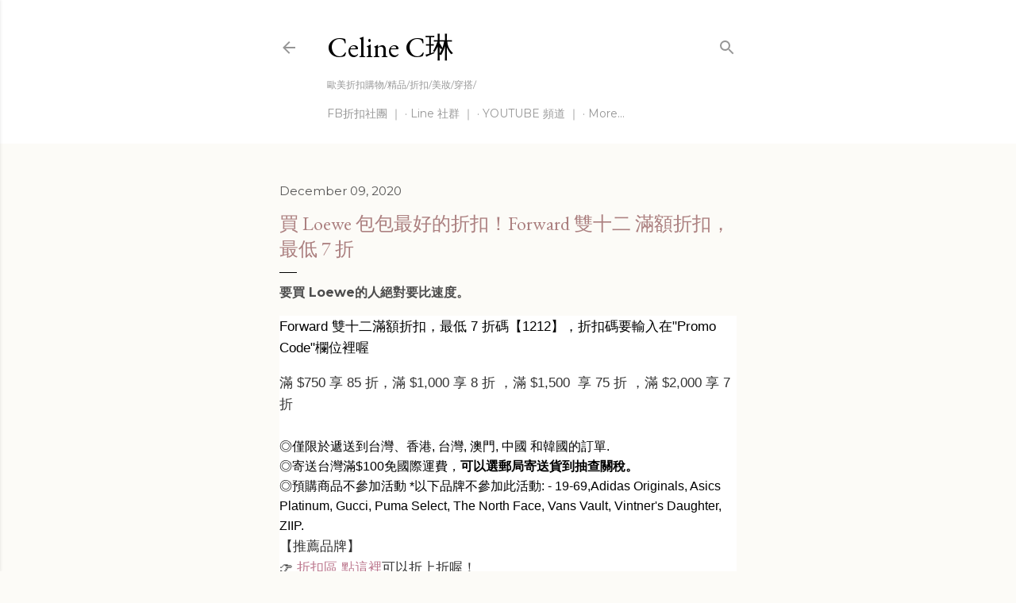

--- FILE ---
content_type: text/html; charset=UTF-8
request_url: http://www.piecesofc.com/2020/12/forward-7.html
body_size: 28571
content:
<!DOCTYPE html>
<html dir='ltr' lang='en'>
<head>
<meta content='width=device-width, initial-scale=1' name='viewport'/>
<title>買 Loewe 包包最好的折扣&#65281;Forward 雙十二 滿額折扣&#65292;最低 7 折</title>
<meta content='text/html; charset=UTF-8' http-equiv='Content-Type'/>
<!-- Chrome, Firefox OS and Opera -->
<meta content='#fcfbf7' name='theme-color'/>
<!-- Windows Phone -->
<meta content='#fcfbf7' name='msapplication-navbutton-color'/>
<meta content='blogger' name='generator'/>
<link href='http://www.piecesofc.com/favicon.ico' rel='icon' type='image/x-icon'/>
<link href='http://www.piecesofc.com/2020/12/forward-7.html' rel='canonical'/>
<link rel="alternate" type="application/atom+xml" title="Celine C琳 - Atom" href="http://www.piecesofc.com/feeds/posts/default" />
<link rel="alternate" type="application/rss+xml" title="Celine C琳 - RSS" href="http://www.piecesofc.com/feeds/posts/default?alt=rss" />
<link rel="service.post" type="application/atom+xml" title="Celine C琳 - Atom" href="https://www.blogger.com/feeds/3528015848456890247/posts/default" />

<link rel="alternate" type="application/atom+xml" title="Celine C琳 - Atom" href="http://www.piecesofc.com/feeds/6428745011050497171/comments/default" />
<!--Can't find substitution for tag [blog.ieCssRetrofitLinks]-->
<link href='https://blogger.googleusercontent.com/img/b/R29vZ2xl/AVvXsEgtOv9VLXZNvqc9NBTttrhQGguIbhvutUUq8tyw4XOlU5ReseSLLKPj5So5CvFxyU20GpOzePYX7tBvp66ox-WJwng5-ObF0B_NhXjKW9emfRgPdCIYMomuAyu7kFyN99wFvnqtyqTucGw/s16000/Screen+Shot+2020-12-09+at+4.33.16+AM.png' rel='image_src'/>
<meta content='http://www.piecesofc.com/2020/12/forward-7.html' property='og:url'/>
<meta content='買 Loewe 包包最好的折扣！Forward 雙十二 滿額折扣，最低 7 折' property='og:title'/>
<meta content='Pieces of C ，Celine C琳， 紐約部落客，紐約Youtuber，歐美折扣購物，折扣，美妝護膚，穿搭，紐約Celine，包包評測' property='og:description'/>
<meta content='https://blogger.googleusercontent.com/img/b/R29vZ2xl/AVvXsEgtOv9VLXZNvqc9NBTttrhQGguIbhvutUUq8tyw4XOlU5ReseSLLKPj5So5CvFxyU20GpOzePYX7tBvp66ox-WJwng5-ObF0B_NhXjKW9emfRgPdCIYMomuAyu7kFyN99wFvnqtyqTucGw/w1200-h630-p-k-no-nu/Screen+Shot+2020-12-09+at+4.33.16+AM.png' property='og:image'/>
<style type='text/css'>@font-face{font-family:'EB Garamond';font-style:normal;font-weight:400;font-display:swap;src:url(//fonts.gstatic.com/s/ebgaramond/v32/SlGDmQSNjdsmc35JDF1K5E55YMjF_7DPuGi-6_RkCY9_WamXgHlIbvw.woff2)format('woff2');unicode-range:U+0460-052F,U+1C80-1C8A,U+20B4,U+2DE0-2DFF,U+A640-A69F,U+FE2E-FE2F;}@font-face{font-family:'EB Garamond';font-style:normal;font-weight:400;font-display:swap;src:url(//fonts.gstatic.com/s/ebgaramond/v32/SlGDmQSNjdsmc35JDF1K5E55YMjF_7DPuGi-6_RkAI9_WamXgHlIbvw.woff2)format('woff2');unicode-range:U+0301,U+0400-045F,U+0490-0491,U+04B0-04B1,U+2116;}@font-face{font-family:'EB Garamond';font-style:normal;font-weight:400;font-display:swap;src:url(//fonts.gstatic.com/s/ebgaramond/v32/SlGDmQSNjdsmc35JDF1K5E55YMjF_7DPuGi-6_RkCI9_WamXgHlIbvw.woff2)format('woff2');unicode-range:U+1F00-1FFF;}@font-face{font-family:'EB Garamond';font-style:normal;font-weight:400;font-display:swap;src:url(//fonts.gstatic.com/s/ebgaramond/v32/SlGDmQSNjdsmc35JDF1K5E55YMjF_7DPuGi-6_RkB49_WamXgHlIbvw.woff2)format('woff2');unicode-range:U+0370-0377,U+037A-037F,U+0384-038A,U+038C,U+038E-03A1,U+03A3-03FF;}@font-face{font-family:'EB Garamond';font-style:normal;font-weight:400;font-display:swap;src:url(//fonts.gstatic.com/s/ebgaramond/v32/SlGDmQSNjdsmc35JDF1K5E55YMjF_7DPuGi-6_RkC49_WamXgHlIbvw.woff2)format('woff2');unicode-range:U+0102-0103,U+0110-0111,U+0128-0129,U+0168-0169,U+01A0-01A1,U+01AF-01B0,U+0300-0301,U+0303-0304,U+0308-0309,U+0323,U+0329,U+1EA0-1EF9,U+20AB;}@font-face{font-family:'EB Garamond';font-style:normal;font-weight:400;font-display:swap;src:url(//fonts.gstatic.com/s/ebgaramond/v32/SlGDmQSNjdsmc35JDF1K5E55YMjF_7DPuGi-6_RkCo9_WamXgHlIbvw.woff2)format('woff2');unicode-range:U+0100-02BA,U+02BD-02C5,U+02C7-02CC,U+02CE-02D7,U+02DD-02FF,U+0304,U+0308,U+0329,U+1D00-1DBF,U+1E00-1E9F,U+1EF2-1EFF,U+2020,U+20A0-20AB,U+20AD-20C0,U+2113,U+2C60-2C7F,U+A720-A7FF;}@font-face{font-family:'EB Garamond';font-style:normal;font-weight:400;font-display:swap;src:url(//fonts.gstatic.com/s/ebgaramond/v32/SlGDmQSNjdsmc35JDF1K5E55YMjF_7DPuGi-6_RkBI9_WamXgHlI.woff2)format('woff2');unicode-range:U+0000-00FF,U+0131,U+0152-0153,U+02BB-02BC,U+02C6,U+02DA,U+02DC,U+0304,U+0308,U+0329,U+2000-206F,U+20AC,U+2122,U+2191,U+2193,U+2212,U+2215,U+FEFF,U+FFFD;}@font-face{font-family:'Lato';font-style:normal;font-weight:300;font-display:swap;src:url(//fonts.gstatic.com/s/lato/v25/S6u9w4BMUTPHh7USSwaPGQ3q5d0N7w.woff2)format('woff2');unicode-range:U+0100-02BA,U+02BD-02C5,U+02C7-02CC,U+02CE-02D7,U+02DD-02FF,U+0304,U+0308,U+0329,U+1D00-1DBF,U+1E00-1E9F,U+1EF2-1EFF,U+2020,U+20A0-20AB,U+20AD-20C0,U+2113,U+2C60-2C7F,U+A720-A7FF;}@font-face{font-family:'Lato';font-style:normal;font-weight:300;font-display:swap;src:url(//fonts.gstatic.com/s/lato/v25/S6u9w4BMUTPHh7USSwiPGQ3q5d0.woff2)format('woff2');unicode-range:U+0000-00FF,U+0131,U+0152-0153,U+02BB-02BC,U+02C6,U+02DA,U+02DC,U+0304,U+0308,U+0329,U+2000-206F,U+20AC,U+2122,U+2191,U+2193,U+2212,U+2215,U+FEFF,U+FFFD;}@font-face{font-family:'Lato';font-style:normal;font-weight:400;font-display:swap;src:url(//fonts.gstatic.com/s/lato/v25/S6uyw4BMUTPHjxAwXiWtFCfQ7A.woff2)format('woff2');unicode-range:U+0100-02BA,U+02BD-02C5,U+02C7-02CC,U+02CE-02D7,U+02DD-02FF,U+0304,U+0308,U+0329,U+1D00-1DBF,U+1E00-1E9F,U+1EF2-1EFF,U+2020,U+20A0-20AB,U+20AD-20C0,U+2113,U+2C60-2C7F,U+A720-A7FF;}@font-face{font-family:'Lato';font-style:normal;font-weight:400;font-display:swap;src:url(//fonts.gstatic.com/s/lato/v25/S6uyw4BMUTPHjx4wXiWtFCc.woff2)format('woff2');unicode-range:U+0000-00FF,U+0131,U+0152-0153,U+02BB-02BC,U+02C6,U+02DA,U+02DC,U+0304,U+0308,U+0329,U+2000-206F,U+20AC,U+2122,U+2191,U+2193,U+2212,U+2215,U+FEFF,U+FFFD;}@font-face{font-family:'Lato';font-style:normal;font-weight:700;font-display:swap;src:url(//fonts.gstatic.com/s/lato/v25/S6u9w4BMUTPHh6UVSwaPGQ3q5d0N7w.woff2)format('woff2');unicode-range:U+0100-02BA,U+02BD-02C5,U+02C7-02CC,U+02CE-02D7,U+02DD-02FF,U+0304,U+0308,U+0329,U+1D00-1DBF,U+1E00-1E9F,U+1EF2-1EFF,U+2020,U+20A0-20AB,U+20AD-20C0,U+2113,U+2C60-2C7F,U+A720-A7FF;}@font-face{font-family:'Lato';font-style:normal;font-weight:700;font-display:swap;src:url(//fonts.gstatic.com/s/lato/v25/S6u9w4BMUTPHh6UVSwiPGQ3q5d0.woff2)format('woff2');unicode-range:U+0000-00FF,U+0131,U+0152-0153,U+02BB-02BC,U+02C6,U+02DA,U+02DC,U+0304,U+0308,U+0329,U+2000-206F,U+20AC,U+2122,U+2191,U+2193,U+2212,U+2215,U+FEFF,U+FFFD;}@font-face{font-family:'Lora';font-style:normal;font-weight:400;font-display:swap;src:url(//fonts.gstatic.com/s/lora/v37/0QI6MX1D_JOuGQbT0gvTJPa787weuxJMkq18ndeYxZ2JTg.woff2)format('woff2');unicode-range:U+0460-052F,U+1C80-1C8A,U+20B4,U+2DE0-2DFF,U+A640-A69F,U+FE2E-FE2F;}@font-face{font-family:'Lora';font-style:normal;font-weight:400;font-display:swap;src:url(//fonts.gstatic.com/s/lora/v37/0QI6MX1D_JOuGQbT0gvTJPa787weuxJFkq18ndeYxZ2JTg.woff2)format('woff2');unicode-range:U+0301,U+0400-045F,U+0490-0491,U+04B0-04B1,U+2116;}@font-face{font-family:'Lora';font-style:normal;font-weight:400;font-display:swap;src:url(//fonts.gstatic.com/s/lora/v37/0QI6MX1D_JOuGQbT0gvTJPa787weuxI9kq18ndeYxZ2JTg.woff2)format('woff2');unicode-range:U+0302-0303,U+0305,U+0307-0308,U+0310,U+0312,U+0315,U+031A,U+0326-0327,U+032C,U+032F-0330,U+0332-0333,U+0338,U+033A,U+0346,U+034D,U+0391-03A1,U+03A3-03A9,U+03B1-03C9,U+03D1,U+03D5-03D6,U+03F0-03F1,U+03F4-03F5,U+2016-2017,U+2034-2038,U+203C,U+2040,U+2043,U+2047,U+2050,U+2057,U+205F,U+2070-2071,U+2074-208E,U+2090-209C,U+20D0-20DC,U+20E1,U+20E5-20EF,U+2100-2112,U+2114-2115,U+2117-2121,U+2123-214F,U+2190,U+2192,U+2194-21AE,U+21B0-21E5,U+21F1-21F2,U+21F4-2211,U+2213-2214,U+2216-22FF,U+2308-230B,U+2310,U+2319,U+231C-2321,U+2336-237A,U+237C,U+2395,U+239B-23B7,U+23D0,U+23DC-23E1,U+2474-2475,U+25AF,U+25B3,U+25B7,U+25BD,U+25C1,U+25CA,U+25CC,U+25FB,U+266D-266F,U+27C0-27FF,U+2900-2AFF,U+2B0E-2B11,U+2B30-2B4C,U+2BFE,U+3030,U+FF5B,U+FF5D,U+1D400-1D7FF,U+1EE00-1EEFF;}@font-face{font-family:'Lora';font-style:normal;font-weight:400;font-display:swap;src:url(//fonts.gstatic.com/s/lora/v37/0QI6MX1D_JOuGQbT0gvTJPa787weuxIvkq18ndeYxZ2JTg.woff2)format('woff2');unicode-range:U+0001-000C,U+000E-001F,U+007F-009F,U+20DD-20E0,U+20E2-20E4,U+2150-218F,U+2190,U+2192,U+2194-2199,U+21AF,U+21E6-21F0,U+21F3,U+2218-2219,U+2299,U+22C4-22C6,U+2300-243F,U+2440-244A,U+2460-24FF,U+25A0-27BF,U+2800-28FF,U+2921-2922,U+2981,U+29BF,U+29EB,U+2B00-2BFF,U+4DC0-4DFF,U+FFF9-FFFB,U+10140-1018E,U+10190-1019C,U+101A0,U+101D0-101FD,U+102E0-102FB,U+10E60-10E7E,U+1D2C0-1D2D3,U+1D2E0-1D37F,U+1F000-1F0FF,U+1F100-1F1AD,U+1F1E6-1F1FF,U+1F30D-1F30F,U+1F315,U+1F31C,U+1F31E,U+1F320-1F32C,U+1F336,U+1F378,U+1F37D,U+1F382,U+1F393-1F39F,U+1F3A7-1F3A8,U+1F3AC-1F3AF,U+1F3C2,U+1F3C4-1F3C6,U+1F3CA-1F3CE,U+1F3D4-1F3E0,U+1F3ED,U+1F3F1-1F3F3,U+1F3F5-1F3F7,U+1F408,U+1F415,U+1F41F,U+1F426,U+1F43F,U+1F441-1F442,U+1F444,U+1F446-1F449,U+1F44C-1F44E,U+1F453,U+1F46A,U+1F47D,U+1F4A3,U+1F4B0,U+1F4B3,U+1F4B9,U+1F4BB,U+1F4BF,U+1F4C8-1F4CB,U+1F4D6,U+1F4DA,U+1F4DF,U+1F4E3-1F4E6,U+1F4EA-1F4ED,U+1F4F7,U+1F4F9-1F4FB,U+1F4FD-1F4FE,U+1F503,U+1F507-1F50B,U+1F50D,U+1F512-1F513,U+1F53E-1F54A,U+1F54F-1F5FA,U+1F610,U+1F650-1F67F,U+1F687,U+1F68D,U+1F691,U+1F694,U+1F698,U+1F6AD,U+1F6B2,U+1F6B9-1F6BA,U+1F6BC,U+1F6C6-1F6CF,U+1F6D3-1F6D7,U+1F6E0-1F6EA,U+1F6F0-1F6F3,U+1F6F7-1F6FC,U+1F700-1F7FF,U+1F800-1F80B,U+1F810-1F847,U+1F850-1F859,U+1F860-1F887,U+1F890-1F8AD,U+1F8B0-1F8BB,U+1F8C0-1F8C1,U+1F900-1F90B,U+1F93B,U+1F946,U+1F984,U+1F996,U+1F9E9,U+1FA00-1FA6F,U+1FA70-1FA7C,U+1FA80-1FA89,U+1FA8F-1FAC6,U+1FACE-1FADC,U+1FADF-1FAE9,U+1FAF0-1FAF8,U+1FB00-1FBFF;}@font-face{font-family:'Lora';font-style:normal;font-weight:400;font-display:swap;src:url(//fonts.gstatic.com/s/lora/v37/0QI6MX1D_JOuGQbT0gvTJPa787weuxJOkq18ndeYxZ2JTg.woff2)format('woff2');unicode-range:U+0102-0103,U+0110-0111,U+0128-0129,U+0168-0169,U+01A0-01A1,U+01AF-01B0,U+0300-0301,U+0303-0304,U+0308-0309,U+0323,U+0329,U+1EA0-1EF9,U+20AB;}@font-face{font-family:'Lora';font-style:normal;font-weight:400;font-display:swap;src:url(//fonts.gstatic.com/s/lora/v37/0QI6MX1D_JOuGQbT0gvTJPa787weuxJPkq18ndeYxZ2JTg.woff2)format('woff2');unicode-range:U+0100-02BA,U+02BD-02C5,U+02C7-02CC,U+02CE-02D7,U+02DD-02FF,U+0304,U+0308,U+0329,U+1D00-1DBF,U+1E00-1E9F,U+1EF2-1EFF,U+2020,U+20A0-20AB,U+20AD-20C0,U+2113,U+2C60-2C7F,U+A720-A7FF;}@font-face{font-family:'Lora';font-style:normal;font-weight:400;font-display:swap;src:url(//fonts.gstatic.com/s/lora/v37/0QI6MX1D_JOuGQbT0gvTJPa787weuxJBkq18ndeYxZ0.woff2)format('woff2');unicode-range:U+0000-00FF,U+0131,U+0152-0153,U+02BB-02BC,U+02C6,U+02DA,U+02DC,U+0304,U+0308,U+0329,U+2000-206F,U+20AC,U+2122,U+2191,U+2193,U+2212,U+2215,U+FEFF,U+FFFD;}@font-face{font-family:'Montserrat';font-style:normal;font-weight:400;font-display:swap;src:url(//fonts.gstatic.com/s/montserrat/v31/JTUSjIg1_i6t8kCHKm459WRhyyTh89ZNpQ.woff2)format('woff2');unicode-range:U+0460-052F,U+1C80-1C8A,U+20B4,U+2DE0-2DFF,U+A640-A69F,U+FE2E-FE2F;}@font-face{font-family:'Montserrat';font-style:normal;font-weight:400;font-display:swap;src:url(//fonts.gstatic.com/s/montserrat/v31/JTUSjIg1_i6t8kCHKm459W1hyyTh89ZNpQ.woff2)format('woff2');unicode-range:U+0301,U+0400-045F,U+0490-0491,U+04B0-04B1,U+2116;}@font-face{font-family:'Montserrat';font-style:normal;font-weight:400;font-display:swap;src:url(//fonts.gstatic.com/s/montserrat/v31/JTUSjIg1_i6t8kCHKm459WZhyyTh89ZNpQ.woff2)format('woff2');unicode-range:U+0102-0103,U+0110-0111,U+0128-0129,U+0168-0169,U+01A0-01A1,U+01AF-01B0,U+0300-0301,U+0303-0304,U+0308-0309,U+0323,U+0329,U+1EA0-1EF9,U+20AB;}@font-face{font-family:'Montserrat';font-style:normal;font-weight:400;font-display:swap;src:url(//fonts.gstatic.com/s/montserrat/v31/JTUSjIg1_i6t8kCHKm459WdhyyTh89ZNpQ.woff2)format('woff2');unicode-range:U+0100-02BA,U+02BD-02C5,U+02C7-02CC,U+02CE-02D7,U+02DD-02FF,U+0304,U+0308,U+0329,U+1D00-1DBF,U+1E00-1E9F,U+1EF2-1EFF,U+2020,U+20A0-20AB,U+20AD-20C0,U+2113,U+2C60-2C7F,U+A720-A7FF;}@font-face{font-family:'Montserrat';font-style:normal;font-weight:400;font-display:swap;src:url(//fonts.gstatic.com/s/montserrat/v31/JTUSjIg1_i6t8kCHKm459WlhyyTh89Y.woff2)format('woff2');unicode-range:U+0000-00FF,U+0131,U+0152-0153,U+02BB-02BC,U+02C6,U+02DA,U+02DC,U+0304,U+0308,U+0329,U+2000-206F,U+20AC,U+2122,U+2191,U+2193,U+2212,U+2215,U+FEFF,U+FFFD;}@font-face{font-family:'Montserrat';font-style:normal;font-weight:700;font-display:swap;src:url(//fonts.gstatic.com/s/montserrat/v31/JTUSjIg1_i6t8kCHKm459WRhyyTh89ZNpQ.woff2)format('woff2');unicode-range:U+0460-052F,U+1C80-1C8A,U+20B4,U+2DE0-2DFF,U+A640-A69F,U+FE2E-FE2F;}@font-face{font-family:'Montserrat';font-style:normal;font-weight:700;font-display:swap;src:url(//fonts.gstatic.com/s/montserrat/v31/JTUSjIg1_i6t8kCHKm459W1hyyTh89ZNpQ.woff2)format('woff2');unicode-range:U+0301,U+0400-045F,U+0490-0491,U+04B0-04B1,U+2116;}@font-face{font-family:'Montserrat';font-style:normal;font-weight:700;font-display:swap;src:url(//fonts.gstatic.com/s/montserrat/v31/JTUSjIg1_i6t8kCHKm459WZhyyTh89ZNpQ.woff2)format('woff2');unicode-range:U+0102-0103,U+0110-0111,U+0128-0129,U+0168-0169,U+01A0-01A1,U+01AF-01B0,U+0300-0301,U+0303-0304,U+0308-0309,U+0323,U+0329,U+1EA0-1EF9,U+20AB;}@font-face{font-family:'Montserrat';font-style:normal;font-weight:700;font-display:swap;src:url(//fonts.gstatic.com/s/montserrat/v31/JTUSjIg1_i6t8kCHKm459WdhyyTh89ZNpQ.woff2)format('woff2');unicode-range:U+0100-02BA,U+02BD-02C5,U+02C7-02CC,U+02CE-02D7,U+02DD-02FF,U+0304,U+0308,U+0329,U+1D00-1DBF,U+1E00-1E9F,U+1EF2-1EFF,U+2020,U+20A0-20AB,U+20AD-20C0,U+2113,U+2C60-2C7F,U+A720-A7FF;}@font-face{font-family:'Montserrat';font-style:normal;font-weight:700;font-display:swap;src:url(//fonts.gstatic.com/s/montserrat/v31/JTUSjIg1_i6t8kCHKm459WlhyyTh89Y.woff2)format('woff2');unicode-range:U+0000-00FF,U+0131,U+0152-0153,U+02BB-02BC,U+02C6,U+02DA,U+02DC,U+0304,U+0308,U+0329,U+2000-206F,U+20AC,U+2122,U+2191,U+2193,U+2212,U+2215,U+FEFF,U+FFFD;}</style>
<style id='page-skin-1' type='text/css'><!--
/*! normalize.css v3.0.1 | MIT License | git.io/normalize */html{font-family:sans-serif;-ms-text-size-adjust:100%;-webkit-text-size-adjust:100%}body{margin:0}article,aside,details,figcaption,figure,footer,header,hgroup,main,nav,section,summary{display:block}audio,canvas,progress,video{display:inline-block;vertical-align:baseline}audio:not([controls]){display:none;height:0}[hidden],template{display:none}a{background:transparent}a:active,a:hover{outline:0}abbr[title]{border-bottom:1px dotted}b,strong{font-weight:bold}dfn{font-style:italic}h1{font-size:2em;margin:.67em 0}mark{background:#ff0;color:#000}small{font-size:80%}sub,sup{font-size:75%;line-height:0;position:relative;vertical-align:baseline}sup{top:-0.5em}sub{bottom:-0.25em}img{border:0}svg:not(:root){overflow:hidden}figure{margin:1em 40px}hr{-moz-box-sizing:content-box;box-sizing:content-box;height:0}pre{overflow:auto}code,kbd,pre,samp{font-family:monospace,monospace;font-size:1em}button,input,optgroup,select,textarea{color:inherit;font:inherit;margin:0}button{overflow:visible}button,select{text-transform:none}button,html input[type="button"],input[type="reset"],input[type="submit"]{-webkit-appearance:button;cursor:pointer}button[disabled],html input[disabled]{cursor:default}button::-moz-focus-inner,input::-moz-focus-inner{border:0;padding:0}input{line-height:normal}input[type="checkbox"],input[type="radio"]{box-sizing:border-box;padding:0}input[type="number"]::-webkit-inner-spin-button,input[type="number"]::-webkit-outer-spin-button{height:auto}input[type="search"]{-webkit-appearance:textfield;-moz-box-sizing:content-box;-webkit-box-sizing:content-box;box-sizing:content-box}input[type="search"]::-webkit-search-cancel-button,input[type="search"]::-webkit-search-decoration{-webkit-appearance:none}fieldset{border:1px solid #c0c0c0;margin:0 2px;padding:.35em .625em .75em}legend{border:0;padding:0}textarea{overflow:auto}optgroup{font-weight:bold}table{border-collapse:collapse;border-spacing:0}td,th{padding:0}
/*!************************************************
* Blogger Template Style
* Name: Soho
**************************************************/
body{
overflow-wrap:break-word;
word-break:break-word;
word-wrap:break-word
}
.hidden{
display:none
}
.invisible{
visibility:hidden
}
.container::after,.float-container::after{
clear:both;
content:"";
display:table
}
.clearboth{
clear:both
}
#comments .comment .comment-actions,.subscribe-popup .FollowByEmail .follow-by-email-submit{
background:0 0;
border:0;
box-shadow:none;
color:#bc788e;
cursor:pointer;
font-size:16px;
font-weight:700;
outline:0;
text-decoration:none;
width:auto
}
.dim-overlay{
background-color:rgba(0,0,0,.54);
height:100vh;
left:0;
position:fixed;
top:0;
width:100%
}
#sharing-dim-overlay{
background-color:transparent
}
input::-ms-clear{
display:none
}
.blogger-logo,.svg-icon-24.blogger-logo{
fill:#ff9800;
opacity:1
}
.loading-spinner-large{
-webkit-animation:mspin-rotate 1.568s infinite linear;
animation:mspin-rotate 1.568s infinite linear;
height:48px;
overflow:hidden;
position:absolute;
width:48px;
z-index:200
}
.loading-spinner-large>div{
-webkit-animation:mspin-revrot 5332ms infinite steps(4);
animation:mspin-revrot 5332ms infinite steps(4)
}
.loading-spinner-large>div>div{
-webkit-animation:mspin-singlecolor-large-film 1333ms infinite steps(81);
animation:mspin-singlecolor-large-film 1333ms infinite steps(81);
background-size:100%;
height:48px;
width:3888px
}
.mspin-black-large>div>div,.mspin-grey_54-large>div>div{
background-image:url(https://www.blogblog.com/indie/mspin_black_large.svg)
}
.mspin-white-large>div>div{
background-image:url(https://www.blogblog.com/indie/mspin_white_large.svg)
}
.mspin-grey_54-large{
opacity:.54
}
@-webkit-keyframes mspin-singlecolor-large-film{
from{
-webkit-transform:translateX(0);
transform:translateX(0)
}
to{
-webkit-transform:translateX(-3888px);
transform:translateX(-3888px)
}
}
@keyframes mspin-singlecolor-large-film{
from{
-webkit-transform:translateX(0);
transform:translateX(0)
}
to{
-webkit-transform:translateX(-3888px);
transform:translateX(-3888px)
}
}
@-webkit-keyframes mspin-rotate{
from{
-webkit-transform:rotate(0);
transform:rotate(0)
}
to{
-webkit-transform:rotate(360deg);
transform:rotate(360deg)
}
}
@keyframes mspin-rotate{
from{
-webkit-transform:rotate(0);
transform:rotate(0)
}
to{
-webkit-transform:rotate(360deg);
transform:rotate(360deg)
}
}
@-webkit-keyframes mspin-revrot{
from{
-webkit-transform:rotate(0);
transform:rotate(0)
}
to{
-webkit-transform:rotate(-360deg);
transform:rotate(-360deg)
}
}
@keyframes mspin-revrot{
from{
-webkit-transform:rotate(0);
transform:rotate(0)
}
to{
-webkit-transform:rotate(-360deg);
transform:rotate(-360deg)
}
}
.skip-navigation{
background-color:#fff;
box-sizing:border-box;
color:#000;
display:block;
height:0;
left:0;
line-height:50px;
overflow:hidden;
padding-top:0;
position:fixed;
text-align:center;
top:0;
-webkit-transition:box-shadow .3s,height .3s,padding-top .3s;
transition:box-shadow .3s,height .3s,padding-top .3s;
width:100%;
z-index:900
}
.skip-navigation:focus{
box-shadow:0 4px 5px 0 rgba(0,0,0,.14),0 1px 10px 0 rgba(0,0,0,.12),0 2px 4px -1px rgba(0,0,0,.2);
height:50px
}
#main{
outline:0
}
.main-heading{
position:absolute;
clip:rect(1px,1px,1px,1px);
padding:0;
border:0;
height:1px;
width:1px;
overflow:hidden
}
.Attribution{
margin-top:1em;
text-align:center
}
.Attribution .blogger img,.Attribution .blogger svg{
vertical-align:bottom
}
.Attribution .blogger img{
margin-right:.5em
}
.Attribution div{
line-height:24px;
margin-top:.5em
}
.Attribution .copyright,.Attribution .image-attribution{
font-size:.7em;
margin-top:1.5em
}
.BLOG_mobile_video_class{
display:none
}
.bg-photo{
background-attachment:scroll!important
}
body .CSS_LIGHTBOX{
z-index:900
}
.extendable .show-less,.extendable .show-more{
border-color:#bc788e;
color:#bc788e;
margin-top:8px
}
.extendable .show-less.hidden,.extendable .show-more.hidden{
display:none
}
.inline-ad{
display:none;
max-width:100%;
overflow:hidden
}
.adsbygoogle{
display:block
}
#cookieChoiceInfo{
bottom:0;
top:auto
}
iframe.b-hbp-video{
border:0
}
.post-body img{
max-width:100%
}
.post-body iframe{
max-width:100%
}
.post-body a[imageanchor="1"]{
display:inline-block
}
.byline{
margin-right:1em
}
.byline:last-child{
margin-right:0
}
.link-copied-dialog{
max-width:520px;
outline:0
}
.link-copied-dialog .modal-dialog-buttons{
margin-top:8px
}
.link-copied-dialog .goog-buttonset-default{
background:0 0;
border:0
}
.link-copied-dialog .goog-buttonset-default:focus{
outline:0
}
.paging-control-container{
margin-bottom:16px
}
.paging-control-container .paging-control{
display:inline-block
}
.paging-control-container .comment-range-text::after,.paging-control-container .paging-control{
color:#bc788e
}
.paging-control-container .comment-range-text,.paging-control-container .paging-control{
margin-right:8px
}
.paging-control-container .comment-range-text::after,.paging-control-container .paging-control::after{
content:"\b7";
cursor:default;
padding-left:8px;
pointer-events:none
}
.paging-control-container .comment-range-text:last-child::after,.paging-control-container .paging-control:last-child::after{
content:none
}
.byline.reactions iframe{
height:20px
}
.b-notification{
color:#000;
background-color:#fff;
border-bottom:solid 1px #000;
box-sizing:border-box;
padding:16px 32px;
text-align:center
}
.b-notification.visible{
-webkit-transition:margin-top .3s cubic-bezier(.4,0,.2,1);
transition:margin-top .3s cubic-bezier(.4,0,.2,1)
}
.b-notification.invisible{
position:absolute
}
.b-notification-close{
position:absolute;
right:8px;
top:8px
}
.no-posts-message{
line-height:60px;
text-align:center
}
@media screen and (max-width:1440px){
body.item-view .post-body a[imageanchor="1"][style*="float: left;"],body.item-view .post-body a[imageanchor="1"][style*="float: right;"]{
float:none!important;
clear:none!important
}
body.item-view .post-body a[imageanchor="1"] img{
display:block;
height:auto;
margin:0 auto
}
body.item-view .post-body>.separator:first-child>a[imageanchor="1"]:first-child{
margin-top:20px
}
.post-body a[imageanchor]{
display:block
}
body.item-view .post-body a[imageanchor="1"]{
margin-left:0!important;
margin-right:0!important
}
body.item-view .post-body a[imageanchor="1"]+a[imageanchor="1"]{
margin-top:16px
}
}
.item-control{
display:none
}
#comments{
border-top:1px dashed rgba(0,0,0,.54);
margin-top:20px;
padding:20px
}
#comments .comment-thread ol{
margin:0;
padding-left:0;
padding-left:0
}
#comments .comment .comment-replybox-single,#comments .comment-thread .comment-replies{
margin-left:60px
}
#comments .comment-thread .thread-count{
display:none
}
#comments .comment{
list-style-type:none;
padding:0 0 30px;
position:relative
}
#comments .comment .comment{
padding-bottom:8px
}
.comment .avatar-image-container{
position:absolute
}
.comment .avatar-image-container img{
border-radius:50%
}
.avatar-image-container svg,.comment .avatar-image-container .avatar-icon{
border-radius:50%;
border:solid 1px #000000;
box-sizing:border-box;
fill:#000000;
height:35px;
margin:0;
padding:7px;
width:35px
}
.comment .comment-block{
margin-top:10px;
margin-left:60px;
padding-bottom:0
}
#comments .comment-author-header-wrapper{
margin-left:40px
}
#comments .comment .thread-expanded .comment-block{
padding-bottom:20px
}
#comments .comment .comment-header .user,#comments .comment .comment-header .user a{
color:#000000;
font-style:normal;
font-weight:700
}
#comments .comment .comment-actions{
bottom:0;
margin-bottom:15px;
position:absolute
}
#comments .comment .comment-actions>*{
margin-right:8px
}
#comments .comment .comment-header .datetime{
bottom:0;
color:rgba(59,59,59,0.537);
display:inline-block;
font-size:13px;
font-style:italic;
margin-left:8px
}
#comments .comment .comment-footer .comment-timestamp a,#comments .comment .comment-header .datetime a{
color:rgba(59,59,59,0.537)
}
#comments .comment .comment-content,.comment .comment-body{
margin-top:12px;
word-break:break-word
}
.comment-body{
margin-bottom:12px
}
#comments.embed[data-num-comments="0"]{
border:0;
margin-top:0;
padding-top:0
}
#comments.embed[data-num-comments="0"] #comment-post-message,#comments.embed[data-num-comments="0"] div.comment-form>p,#comments.embed[data-num-comments="0"] p.comment-footer{
display:none
}
#comment-editor-src{
display:none
}
.comments .comments-content .loadmore.loaded{
max-height:0;
opacity:0;
overflow:hidden
}
.extendable .remaining-items{
height:0;
overflow:hidden;
-webkit-transition:height .3s cubic-bezier(.4,0,.2,1);
transition:height .3s cubic-bezier(.4,0,.2,1)
}
.extendable .remaining-items.expanded{
height:auto
}
.svg-icon-24,.svg-icon-24-button{
cursor:pointer;
height:24px;
width:24px;
min-width:24px
}
.touch-icon{
margin:-12px;
padding:12px
}
.touch-icon:active,.touch-icon:focus{
background-color:rgba(153,153,153,.4);
border-radius:50%
}
svg:not(:root).touch-icon{
overflow:visible
}
html[dir=rtl] .rtl-reversible-icon{
-webkit-transform:scaleX(-1);
-ms-transform:scaleX(-1);
transform:scaleX(-1)
}
.svg-icon-24-button,.touch-icon-button{
background:0 0;
border:0;
margin:0;
outline:0;
padding:0
}
.touch-icon-button .touch-icon:active,.touch-icon-button .touch-icon:focus{
background-color:transparent
}
.touch-icon-button:active .touch-icon,.touch-icon-button:focus .touch-icon{
background-color:rgba(153,153,153,.4);
border-radius:50%
}
.Profile .default-avatar-wrapper .avatar-icon{
border-radius:50%;
border:solid 1px #000000;
box-sizing:border-box;
fill:#000000;
margin:0
}
.Profile .individual .default-avatar-wrapper .avatar-icon{
padding:25px
}
.Profile .individual .avatar-icon,.Profile .individual .profile-img{
height:120px;
width:120px
}
.Profile .team .default-avatar-wrapper .avatar-icon{
padding:8px
}
.Profile .team .avatar-icon,.Profile .team .default-avatar-wrapper,.Profile .team .profile-img{
height:40px;
width:40px
}
.snippet-container{
margin:0;
position:relative;
overflow:hidden
}
.snippet-fade{
bottom:0;
box-sizing:border-box;
position:absolute;
width:96px
}
.snippet-fade{
right:0
}
.snippet-fade:after{
content:"\2026"
}
.snippet-fade:after{
float:right
}
.centered-top-container.sticky{
left:0;
position:fixed;
right:0;
top:0;
width:auto;
z-index:50;
-webkit-transition-property:opacity,-webkit-transform;
transition-property:opacity,-webkit-transform;
transition-property:transform,opacity;
transition-property:transform,opacity,-webkit-transform;
-webkit-transition-duration:.2s;
transition-duration:.2s;
-webkit-transition-timing-function:cubic-bezier(.4,0,.2,1);
transition-timing-function:cubic-bezier(.4,0,.2,1)
}
.centered-top-placeholder{
display:none
}
.collapsed-header .centered-top-placeholder{
display:block
}
.centered-top-container .Header .replaced h1,.centered-top-placeholder .Header .replaced h1{
display:none
}
.centered-top-container.sticky .Header .replaced h1{
display:block
}
.centered-top-container.sticky .Header .header-widget{
background:0 0
}
.centered-top-container.sticky .Header .header-image-wrapper{
display:none
}
.centered-top-container img,.centered-top-placeholder img{
max-width:100%
}
.collapsible{
-webkit-transition:height .3s cubic-bezier(.4,0,.2,1);
transition:height .3s cubic-bezier(.4,0,.2,1)
}
.collapsible,.collapsible>summary{
display:block;
overflow:hidden
}
.collapsible>:not(summary){
display:none
}
.collapsible[open]>:not(summary){
display:block
}
.collapsible:focus,.collapsible>summary:focus{
outline:0
}
.collapsible>summary{
cursor:pointer;
display:block;
padding:0
}
.collapsible:focus>summary,.collapsible>summary:focus{
background-color:transparent
}
.collapsible>summary::-webkit-details-marker{
display:none
}
.collapsible-title{
-webkit-box-align:center;
-webkit-align-items:center;
-ms-flex-align:center;
align-items:center;
display:-webkit-box;
display:-webkit-flex;
display:-ms-flexbox;
display:flex
}
.collapsible-title .title{
-webkit-box-flex:1;
-webkit-flex:1 1 auto;
-ms-flex:1 1 auto;
flex:1 1 auto;
-webkit-box-ordinal-group:1;
-webkit-order:0;
-ms-flex-order:0;
order:0;
overflow:hidden;
text-overflow:ellipsis;
white-space:nowrap
}
.collapsible-title .chevron-down,.collapsible[open] .collapsible-title .chevron-up{
display:block
}
.collapsible-title .chevron-up,.collapsible[open] .collapsible-title .chevron-down{
display:none
}
.flat-button{
cursor:pointer;
display:inline-block;
font-weight:700;
text-transform:uppercase;
border-radius:2px;
padding:8px;
margin:-8px
}
.flat-icon-button{
background:0 0;
border:0;
margin:0;
outline:0;
padding:0;
margin:-12px;
padding:12px;
cursor:pointer;
box-sizing:content-box;
display:inline-block;
line-height:0
}
.flat-icon-button,.flat-icon-button .splash-wrapper{
border-radius:50%
}
.flat-icon-button .splash.animate{
-webkit-animation-duration:.3s;
animation-duration:.3s
}
.overflowable-container{
max-height:28px;
overflow:hidden;
position:relative
}
.overflow-button{
cursor:pointer
}
#overflowable-dim-overlay{
background:0 0
}
.overflow-popup{
box-shadow:0 2px 2px 0 rgba(0,0,0,.14),0 3px 1px -2px rgba(0,0,0,.2),0 1px 5px 0 rgba(0,0,0,.12);
background-color:#ffffff;
left:0;
max-width:calc(100% - 32px);
position:absolute;
top:0;
visibility:hidden;
z-index:101
}
.overflow-popup ul{
list-style:none
}
.overflow-popup .tabs li,.overflow-popup li{
display:block;
height:auto
}
.overflow-popup .tabs li{
padding-left:0;
padding-right:0
}
.overflow-button.hidden,.overflow-popup .tabs li.hidden,.overflow-popup li.hidden{
display:none
}
.search{
display:-webkit-box;
display:-webkit-flex;
display:-ms-flexbox;
display:flex;
line-height:24px;
width:24px
}
.search.focused{
width:100%
}
.search.focused .section{
width:100%
}
.search form{
z-index:101
}
.search h3{
display:none
}
.search form{
display:-webkit-box;
display:-webkit-flex;
display:-ms-flexbox;
display:flex;
-webkit-box-flex:1;
-webkit-flex:1 0 0;
-ms-flex:1 0 0px;
flex:1 0 0;
border-bottom:solid 1px transparent;
padding-bottom:8px
}
.search form>*{
display:none
}
.search.focused form>*{
display:block
}
.search .search-input label{
display:none
}
.centered-top-placeholder.cloned .search form{
z-index:30
}
.search.focused form{
border-color:rgba(59,59,59,0.537);
position:relative;
width:auto
}
.collapsed-header .centered-top-container .search.focused form{
border-bottom-color:transparent
}
.search-expand{
-webkit-box-flex:0;
-webkit-flex:0 0 auto;
-ms-flex:0 0 auto;
flex:0 0 auto
}
.search-expand-text{
display:none
}
.search-close{
display:inline;
vertical-align:middle
}
.search-input{
-webkit-box-flex:1;
-webkit-flex:1 0 1px;
-ms-flex:1 0 1px;
flex:1 0 1px
}
.search-input input{
background:0 0;
border:0;
box-sizing:border-box;
color:rgba(59,59,59,0.537);
display:inline-block;
outline:0;
width:calc(100% - 48px)
}
.search-input input.no-cursor{
color:transparent;
text-shadow:0 0 0 rgba(59,59,59,0.537)
}
.collapsed-header .centered-top-container .search-action,.collapsed-header .centered-top-container .search-input input{
color:rgba(59,59,59,0.537)
}
.collapsed-header .centered-top-container .search-input input.no-cursor{
color:transparent;
text-shadow:0 0 0 rgba(59,59,59,0.537)
}
.collapsed-header .centered-top-container .search-input input.no-cursor:focus,.search-input input.no-cursor:focus{
outline:0
}
.search-focused>*{
visibility:hidden
}
.search-focused .search,.search-focused .search-icon{
visibility:visible
}
.search.focused .search-action{
display:block
}
.search.focused .search-action:disabled{
opacity:.3
}
.widget.Sharing .sharing-button{
display:none
}
.widget.Sharing .sharing-buttons li{
padding:0
}
.widget.Sharing .sharing-buttons li span{
display:none
}
.post-share-buttons{
position:relative
}
.centered-bottom .share-buttons .svg-icon-24,.share-buttons .svg-icon-24{
fill:#000000
}
.sharing-open.touch-icon-button:active .touch-icon,.sharing-open.touch-icon-button:focus .touch-icon{
background-color:transparent
}
.share-buttons{
background-color:#fcfbf7;
border-radius:2px;
box-shadow:0 2px 2px 0 rgba(0,0,0,.14),0 3px 1px -2px rgba(0,0,0,.2),0 1px 5px 0 rgba(0,0,0,.12);
color:#000000;
list-style:none;
margin:0;
padding:8px 0;
position:absolute;
top:-11px;
min-width:200px;
z-index:101
}
.share-buttons.hidden{
display:none
}
.sharing-button{
background:0 0;
border:0;
margin:0;
outline:0;
padding:0;
cursor:pointer
}
.share-buttons li{
margin:0;
height:48px
}
.share-buttons li:last-child{
margin-bottom:0
}
.share-buttons li .sharing-platform-button{
box-sizing:border-box;
cursor:pointer;
display:block;
height:100%;
margin-bottom:0;
padding:0 16px;
position:relative;
width:100%
}
.share-buttons li .sharing-platform-button:focus,.share-buttons li .sharing-platform-button:hover{
background-color:rgba(128,128,128,.1);
outline:0
}
.share-buttons li svg[class*=" sharing-"],.share-buttons li svg[class^=sharing-]{
position:absolute;
top:10px
}
.share-buttons li span.sharing-platform-button{
position:relative;
top:0
}
.share-buttons li .platform-sharing-text{
display:block;
font-size:16px;
line-height:48px;
white-space:nowrap
}
.share-buttons li .platform-sharing-text{
margin-left:56px
}
.sidebar-container{
background-color:#f7f7f7;
max-width:300px;
overflow-y:auto;
-webkit-transition-property:-webkit-transform;
transition-property:-webkit-transform;
transition-property:transform;
transition-property:transform,-webkit-transform;
-webkit-transition-duration:.3s;
transition-duration:.3s;
-webkit-transition-timing-function:cubic-bezier(0,0,.2,1);
transition-timing-function:cubic-bezier(0,0,.2,1);
width:300px;
z-index:101;
-webkit-overflow-scrolling:touch
}
.sidebar-container .navigation{
line-height:0;
padding:16px
}
.sidebar-container .sidebar-back{
cursor:pointer
}
.sidebar-container .widget{
background:0 0;
margin:0 16px;
padding:16px 0
}
.sidebar-container .widget .title{
color:#7e7e7e;
margin:0
}
.sidebar-container .widget ul{
list-style:none;
margin:0;
padding:0
}
.sidebar-container .widget ul ul{
margin-left:1em
}
.sidebar-container .widget li{
font-size:16px;
line-height:normal
}
.sidebar-container .widget+.widget{
border-top:1px dashed rgba(59,59,59,0.537)
}
.BlogArchive li{
margin:16px 0
}
.BlogArchive li:last-child{
margin-bottom:0
}
.Label li a{
display:inline-block
}
.BlogArchive .post-count,.Label .label-count{
float:right;
margin-left:.25em
}
.BlogArchive .post-count::before,.Label .label-count::before{
content:"("
}
.BlogArchive .post-count::after,.Label .label-count::after{
content:")"
}
.widget.Translate .skiptranslate>div{
display:block!important
}
.widget.Profile .profile-link{
display:-webkit-box;
display:-webkit-flex;
display:-ms-flexbox;
display:flex
}
.widget.Profile .team-member .default-avatar-wrapper,.widget.Profile .team-member .profile-img{
-webkit-box-flex:0;
-webkit-flex:0 0 auto;
-ms-flex:0 0 auto;
flex:0 0 auto;
margin-right:1em
}
.widget.Profile .individual .profile-link{
-webkit-box-orient:vertical;
-webkit-box-direction:normal;
-webkit-flex-direction:column;
-ms-flex-direction:column;
flex-direction:column
}
.widget.Profile .team .profile-link .profile-name{
-webkit-align-self:center;
-ms-flex-item-align:center;
align-self:center;
display:block;
-webkit-box-flex:1;
-webkit-flex:1 1 auto;
-ms-flex:1 1 auto;
flex:1 1 auto
}
.dim-overlay{
background-color:rgba(0,0,0,.54);
z-index:100
}
body.sidebar-visible{
overflow-y:hidden
}
@media screen and (max-width:1551px){
.sidebar-container{
bottom:0;
position:fixed;
top:0;
left:0;
right:auto
}
.sidebar-container.sidebar-invisible{
-webkit-transition-timing-function:cubic-bezier(.4,0,.6,1);
transition-timing-function:cubic-bezier(.4,0,.6,1)
}
html[dir=ltr] .sidebar-container.sidebar-invisible{
-webkit-transform:translateX(-300px);
-ms-transform:translateX(-300px);
transform:translateX(-300px)
}
html[dir=rtl] .sidebar-container.sidebar-invisible{
-webkit-transform:translateX(300px);
-ms-transform:translateX(300px);
transform:translateX(300px)
}
}
@media screen and (min-width:1552px){
.sidebar-container{
position:absolute;
top:0;
left:0;
right:auto
}
.sidebar-container .navigation{
display:none
}
}
.dialog{
box-shadow:0 2px 2px 0 rgba(0,0,0,.14),0 3px 1px -2px rgba(0,0,0,.2),0 1px 5px 0 rgba(0,0,0,.12);
background:#fcfbf7;
box-sizing:border-box;
color:#000000;
padding:30px;
position:fixed;
text-align:center;
width:calc(100% - 24px);
z-index:101
}
.dialog input[type=email],.dialog input[type=text]{
background-color:transparent;
border:0;
border-bottom:solid 1px rgba(0,0,0,.12);
color:#000000;
display:block;
font-family:Arial, Tahoma, Helvetica, FreeSans, sans-serif;
font-size:16px;
line-height:24px;
margin:auto;
padding-bottom:7px;
outline:0;
text-align:center;
width:100%
}
.dialog input[type=email]::-webkit-input-placeholder,.dialog input[type=text]::-webkit-input-placeholder{
color:#000000
}
.dialog input[type=email]::-moz-placeholder,.dialog input[type=text]::-moz-placeholder{
color:#000000
}
.dialog input[type=email]:-ms-input-placeholder,.dialog input[type=text]:-ms-input-placeholder{
color:#000000
}
.dialog input[type=email]::-ms-input-placeholder,.dialog input[type=text]::-ms-input-placeholder{
color:#000000
}
.dialog input[type=email]::placeholder,.dialog input[type=text]::placeholder{
color:#000000
}
.dialog input[type=email]:focus,.dialog input[type=text]:focus{
border-bottom:solid 2px #bc788e;
padding-bottom:6px
}
.dialog input.no-cursor{
color:transparent;
text-shadow:0 0 0 #000000
}
.dialog input.no-cursor:focus{
outline:0
}
.dialog input.no-cursor:focus{
outline:0
}
.dialog input[type=submit]{
font-family:Arial, Tahoma, Helvetica, FreeSans, sans-serif
}
.dialog .goog-buttonset-default{
color:#bc788e
}
.subscribe-popup{
max-width:364px
}
.subscribe-popup h3{
color:#ab6969;
font-size:1.8em;
margin-top:0
}
.subscribe-popup .FollowByEmail h3{
display:none
}
.subscribe-popup .FollowByEmail .follow-by-email-submit{
color:#bc788e;
display:inline-block;
margin:0 auto;
margin-top:24px;
width:auto;
white-space:normal
}
.subscribe-popup .FollowByEmail .follow-by-email-submit:disabled{
cursor:default;
opacity:.3
}
@media (max-width:800px){
.blog-name div.widget.Subscribe{
margin-bottom:16px
}
body.item-view .blog-name div.widget.Subscribe{
margin:8px auto 16px auto;
width:100%
}
}
body#layout .bg-photo,body#layout .bg-photo-overlay{
display:none
}
body#layout .page_body{
padding:0;
position:relative;
top:0
}
body#layout .page{
display:inline-block;
left:inherit;
position:relative;
vertical-align:top;
width:540px
}
body#layout .centered{
max-width:954px
}
body#layout .navigation{
display:none
}
body#layout .sidebar-container{
display:inline-block;
width:40%
}
body#layout .hamburger-menu,body#layout .search{
display:none
}
body{
background-color:#fcfbf7;
color:#000000;
font:normal 400 22px Arial, Tahoma, Helvetica, FreeSans, sans-serif;
height:100%;
margin:0;
min-height:100vh
}
h1,h2,h3,h5,h6{
font-weight:400
}
h4 {background-color: #e8e1e1; border-left: 5px solid rgb(130, 87, 87);  font-size:17px; font-weight: 500; line-height: 1.7em; margin: 0px 0px 20px; padding: 2px 0px 2px 20px;}
a{
color:#bc788e;
text-decoration:none
}
a:hover {
color:#8f5b70;
text-decoration:underline;
}
.dim-overlay{
z-index:100
}
body.sidebar-visible .page_body{
overflow-y:scroll
}
.widget .title{
color:rgba(59,59,59,0.537);
font:normal 400 20px Montserrat, sans-serif
}
.extendable .show-less,.extendable .show-more{
color:#ab6969;
font:normal 400 12px Montserrat, sans-serif;
margin:12px -8px 0 -8px;
text-transform:uppercase
}
.footer .widget,.main .widget{
margin:50px 0
}
.main .widget .title{
text-transform:uppercase
}
.inline-ad{
display:block;
margin-top:50px
}
.adsbygoogle{
text-align:center
}
.page_body{
display:-webkit-box;
display:-webkit-flex;
display:-ms-flexbox;
display:flex;
-webkit-box-orient:vertical;
-webkit-box-direction:normal;
-webkit-flex-direction:column;
-ms-flex-direction:column;
flex-direction:column;
min-height:100vh;
position:relative;
z-index:20
}
.page_body>*{
-webkit-box-flex:0;
-webkit-flex:0 0 auto;
-ms-flex:0 0 auto;
flex:0 0 auto
}
.page_body>#footer{
margin-top:auto
}
.centered-bottom,.centered-top{
margin:0 32px;
max-width:100%
}
.centered-top{
padding-bottom:12px;
padding-top:12px
}
.sticky .centered-top{
padding-bottom:0;
padding-top:0
}
.centered-top-container,.centered-top-placeholder{
background:#ffffff
}
.centered-top{
display:-webkit-box;
display:-webkit-flex;
display:-ms-flexbox;
display:flex;
-webkit-flex-wrap:wrap;
-ms-flex-wrap:wrap;
flex-wrap:wrap;
-webkit-box-pack:justify;
-webkit-justify-content:space-between;
-ms-flex-pack:justify;
justify-content:space-between;
position:relative
}
.sticky .centered-top{
-webkit-flex-wrap:nowrap;
-ms-flex-wrap:nowrap;
flex-wrap:nowrap
}
.centered-top-container .svg-icon-24,.centered-top-placeholder .svg-icon-24{
fill:rgba(59,59,59,0.537)
}
.back-button-container,.hamburger-menu-container{
-webkit-box-flex:0;
-webkit-flex:0 0 auto;
-ms-flex:0 0 auto;
flex:0 0 auto;
height:48px;
-webkit-box-ordinal-group:2;
-webkit-order:1;
-ms-flex-order:1;
order:1
}
.sticky .back-button-container,.sticky .hamburger-menu-container{
-webkit-box-ordinal-group:2;
-webkit-order:1;
-ms-flex-order:1;
order:1
}
.back-button,.hamburger-menu,.search-expand-icon{
cursor:pointer;
margin-top:0
}
.search{
-webkit-box-align:start;
-webkit-align-items:flex-start;
-ms-flex-align:start;
align-items:flex-start;
-webkit-box-flex:0;
-webkit-flex:0 0 auto;
-ms-flex:0 0 auto;
flex:0 0 auto;
height:48px;
margin-left:24px;
-webkit-box-ordinal-group:4;
-webkit-order:3;
-ms-flex-order:3;
order:3
}
.search,.search.focused{
width:auto
}
.search.focused{
position:static
}
.sticky .search{
display:none;
-webkit-box-ordinal-group:5;
-webkit-order:4;
-ms-flex-order:4;
order:4
}
.search .section{
right:0;
margin-top:12px;
position:absolute;
top:12px;
width:0
}
.sticky .search .section{
top:0
}
.search-expand{
background:0 0;
border:0;
margin:0;
outline:0;
padding:0;
color:#ab6969;
cursor:pointer;
-webkit-box-flex:0;
-webkit-flex:0 0 auto;
-ms-flex:0 0 auto;
flex:0 0 auto;
font:normal 400 12px Montserrat, sans-serif;
text-transform:uppercase;
word-break:normal
}
.search.focused .search-expand{
visibility:hidden
}
.search .dim-overlay{
background:0 0
}
.search.focused .section{
max-width:400px
}
.search.focused form{
border-color:rgba(59,59,59,0.537);
height:24px
}
.search.focused .search-input{
display:-webkit-box;
display:-webkit-flex;
display:-ms-flexbox;
display:flex;
-webkit-box-flex:1;
-webkit-flex:1 1 auto;
-ms-flex:1 1 auto;
flex:1 1 auto
}
.search-input input{
-webkit-box-flex:1;
-webkit-flex:1 1 auto;
-ms-flex:1 1 auto;
flex:1 1 auto;
font:normal 400 16px Montserrat, sans-serif
}
.search input[type=submit]{
display:none
}
.subscribe-section-container{
-webkit-box-flex:1;
-webkit-flex:1 0 auto;
-ms-flex:1 0 auto;
flex:1 0 auto;
margin-left:24px;
-webkit-box-ordinal-group:3;
-webkit-order:2;
-ms-flex-order:2;
order:2;
text-align:right
}
.sticky .subscribe-section-container{
-webkit-box-flex:0;
-webkit-flex:0 0 auto;
-ms-flex:0 0 auto;
flex:0 0 auto;
-webkit-box-ordinal-group:4;
-webkit-order:3;
-ms-flex-order:3;
order:3
}
.subscribe-button{
background:0 0;
border:0;
margin:0;
outline:0;
padding:0;
color:#ab6969;
cursor:pointer;
display:inline-block;
font:normal 400 12px Montserrat, sans-serif;
line-height:48px;
margin:0;
text-transform:uppercase;
word-break:normal
}
.subscribe-popup h3{
color:rgba(59,59,59,0.537);
font:normal 400 20px Montserrat, sans-serif;
margin-bottom:24px;
text-transform:uppercase
}
.subscribe-popup div.widget.FollowByEmail .follow-by-email-address{
color:#000000;
font:normal 400 20px Montserrat, sans-serif
}
.subscribe-popup div.widget.FollowByEmail .follow-by-email-submit{
color:#ab6969;
font:normal 400 12px Montserrat, sans-serif;
margin-top:24px;
text-transform:uppercase
}
.blog-name{
-webkit-box-flex:1;
-webkit-flex:1 1 100%;
-ms-flex:1 1 100%;
flex:1 1 100%;
-webkit-box-ordinal-group:5;
-webkit-order:4;
-ms-flex-order:4;
order:4;
overflow:hidden
}
.sticky .blog-name{
-webkit-box-flex:1;
-webkit-flex:1 1 auto;
-ms-flex:1 1 auto;
flex:1 1 auto;
margin:0 12px;
-webkit-box-ordinal-group:3;
-webkit-order:2;
-ms-flex-order:2;
order:2
}
body.search-view .centered-top.search-focused .blog-name{
display:none
}
.widget.Header h1{
font:normal 400 18px EB Garamond, serif;
margin:0;
}
.widget.Header h1,.widget.Header h1 a{
color:#000000
}
.widget.Header p{
color:rgba(59,59,59,0.537);
font:normal 400 12px Montserrat, sans-serif;
line-height:1.7
}
.sticky .widget.Header h1{
font-size:16px;
line-height:48px;
overflow:hidden;
overflow-wrap:normal;
text-overflow:ellipsis;
white-space:nowrap;
word-wrap:normal
}
.sticky .widget.Header p{
display:none
}
.sticky{
box-shadow:0 1px 3px rgba(59,59,59,0.098)
}
#page_list_top .widget.PageList{
font:normal 400 14px Montserrat, sans-serif;
line-height:28px
}
#page_list_top .widget.PageList .title{
display:none
}
#page_list_top .widget.PageList .overflowable-contents{
overflow:hidden
}
#page_list_top .widget.PageList .overflowable-contents ul{
list-style:none;
margin:0;
padding:0
}
#page_list_top .widget.PageList .overflow-popup ul{
list-style:none;
margin:0;
padding:0 20px
}
#page_list_top .widget.PageList .overflowable-contents li{
display:inline-block
}
#page_list_top .widget.PageList .overflowable-contents li.hidden{
display:none
}
#page_list_top .widget.PageList .overflowable-contents li:not(:first-child):before{
color:rgba(59,59,59,0.537);
content:"\b7"
}
#page_list_top .widget.PageList .overflow-button a,#page_list_top .widget.PageList .overflow-popup li a,#page_list_top .widget.PageList .overflowable-contents li a{
color:rgba(59,59,59,0.537);
font:normal 400 14px Montserrat, sans-serif;
line-height:28px;
}
#page_list_top .widget.PageList .overflow-popup li.selected a,#page_list_top .widget.PageList .overflowable-contents li.selected a{
color:rgba(59,59,59,0.537);
font:normal 700 14px Montserrat, sans-serif;
line-height:28px
}
#page_list_top .widget.PageList .overflow-button{
display:inline
}
.sticky #page_list_top{
display:none
}
body.homepage-view .hero-image.has-image{
background:#fdfaf0 url(none) repeat scroll bottom right;
background-attachment:scroll;
background-color:#fcfbf7;
background-size:cover;
height:62.5vw;
max-height:75vh;
min-height:200px;
width:100%
}
.post-filter-message{
background-color:#4b3938;
color:#6c8ca1;
display:-webkit-box;
display:-webkit-flex;
display:-ms-flexbox;
display:flex;
-webkit-flex-wrap:wrap;
-ms-flex-wrap:wrap;
flex-wrap:wrap;
font:normal 400 12px Montserrat, sans-serif;
-webkit-box-pack:justify;
-webkit-justify-content:space-between;
-ms-flex-pack:justify;
justify-content:space-between;
margin-top:50px;
padding:18px
}
.post-filter-message .message-container{
-webkit-box-flex:1;
-webkit-flex:1 1 auto;
-ms-flex:1 1 auto;
flex:1 1 auto;
min-width:0
}
.post-filter-message .home-link-container{
-webkit-box-flex:0;
-webkit-flex:0 0 auto;
-ms-flex:0 0 auto;
flex:0 0 auto
}
.post-filter-message .search-label,.post-filter-message .search-query{
color:rgba(255,255,255,0.867);
font:normal 700 12px Montserrat, sans-serif;
text-transform:uppercase
}
.post-filter-message .home-link,.post-filter-message .home-link a{
color:#647697;
font:normal 700 14px Montserrat, sans-serif;
text-transform:uppercase
}
.widget.FeaturedPost .thumb.hero-thumb{
background-position:center;
background-size:cover;
height:360px
}
.widget.FeaturedPost .featured-post-snippet:before{
content:"\2014"
}
.snippet-container,.snippet-fade{
font:normal 350 16px Montserrat, sans-serif;
line-height:$(post.text.font.small.size * 1.7)
}
.snippet-container{
max-height:$(post.text.font.small.size * 1.7 * 7);
overflow:hidden
}
.snippet-fade{
background:-webkit-linear-gradient(left,#fcfbf7 0,#fcfbf7 20%,rgba(252, 251, 247, 0) 100%);
background:linear-gradient(to left,#fcfbf7 0,#fcfbf7 20%,rgba(252, 251, 247, 0) 100%);
color:#4d4d4d
}
.post-sidebar{
display:none
}
.widget.Blog .blog-posts .post-outer-container{
width:100%
}
.no-posts{
text-align:center
}
body.feed-view .widget.Blog .blog-posts .post-outer-container,body.item-view .widget.Blog .blog-posts .post-outer{
margin-bottom:50px
}
.widget.Blog .post.no-featured-image,.widget.PopularPosts .post.no-featured-image{
background-color:#ab7f7f;
padding:30px
}
.widget.Blog .post>.post-share-buttons-top{
right:0;
position:absolute;
top:0
}
.widget.Blog .post>.post-share-buttons-bottom{
bottom:0;
right:0;
position:absolute
}
.blog-pager{
text-align:right
}
.blog-pager a{
color:#ab6969;
font:normal 400 12px Montserrat, sans-serif;
text-transform:uppercase
}
.blog-pager .blog-pager-newer-link,.blog-pager .home-link{
display:none
}
.post-title{
font:normal 400 20px EB Garamond, serif;
margin:0;
}
.post-title,.post-title a{
color:#ab7f7f
}
.post.no-featured-image .post-title,.post.no-featured-image .post-title a{
color:#ffffff
}
body.item-view .post-body-container:before{
content:"\2014"
}
.post-body{
color:#4d4d4d;
font:normal 350 16px Montserrat, sans-serif;
line-height:1.6
}
.post-body blockquote{
color:#000000;
font:normal 400 16px Montserrat, sans-serif;
line-height:1.7;
margin-left:0;
margin-right:0
}
.post-body img{
height:auto;
max-width:100%
}
.post-body .tr-caption{
color:#000000;
font:normal 400 12px Montserrat, sans-serif;
line-height:1.7
}
.snippet-thumbnail{
position:relative
}
.snippet-thumbnail .post-header{
background:#fcfbf7;
bottom:0;
margin-bottom:0;
padding-right:15px;
padding-bottom:5px;
padding-top:5px;
position:absolute
}
.snippet-thumbnail img{
width:100%
}
.post-footer,.post-header{
margin:8px 0
}
body.item-view .widget.Blog .post-header{
margin:0 0 16px 0
}
body.item-view .widget.Blog .post-footer{
margin:0px 0 0 0
}
.widget.FeaturedPost .post-footer{
display:-webkit-box;
display:-webkit-flex;
display:-ms-flexbox;
display:flex;
-webkit-flex-wrap:wrap;
-ms-flex-wrap:wrap;
flex-wrap:wrap;
-webkit-box-pack:justify;
-webkit-justify-content:space-between;
-ms-flex-pack:justify;
justify-content:space-between
}
.widget.FeaturedPost .post-footer>*{
-webkit-box-flex:0;
-webkit-flex:0 1 auto;
-ms-flex:0 1 auto;
flex:0 1 auto
}
.widget.FeaturedPost .post-footer,.widget.FeaturedPost .post-footer a,.widget.FeaturedPost .post-footer button{
line-height:1.7
}
.jump-link{
margin:-8px
}
.post-header,.post-header a,.post-header button{
color:rgba(44,44,44,0.8);
font:normal 400 15px Montserrat, sans-serif
}
.post.no-featured-image .post-header,.post.no-featured-image .post-header a,.post.no-featured-image .post-header button{
color:rgba(255,255,255,0.537)
}
.post-footer,.post-footer a,.post-footer button{
color: #fcfbf8;
font:normal 400 14px Montserrat, sans-serif
}
.post.no-featured-image .post-footer,.post.no-featured-image .post-footer a,.post.no-featured-image .post-footer button{
color:#c53a3a
}
body.item-view .post-footer-line{
line-height:2.3
}
.byline{
display:inline-block
}
.byline .flat-button{
text-transform:none
}
.post-header .byline:not(:last-child):after{
content:"\b7"
}
.post-header .byline:not(:last-child){
margin-right:0
}
.byline.post-labels a{
display:inline-block;
word-break:break-all
}
.byline.post-labels a:not(:last-child):after{
content:","
}
.byline.reactions .reactions-label{
line-height:22px;
vertical-align:top
}
.post-share-buttons{
margin-left:0
}
.share-buttons{
background-color:#fbfbfb;
border-radius:0;
box-shadow:0 1px 1px 1px rgba(59,59,59,0.098);
color:#000000;
font:normal 400 16px Montserrat, sans-serif
}
.share-buttons .svg-icon-24{
fill:#c53a3a
}
#comment-holder .continue{
display:none
}
#comment-editor{
margin-bottom:20px;
margin-top:20px
}
.widget.Attribution,.widget.Attribution .copyright,.widget.Attribution .copyright a,.widget.Attribution .image-attribution,.widget.Attribution .image-attribution a,.widget.Attribution a{
color:rgba(59,59,59,0.537);
font:normal 400 12px Montserrat, sans-serif
}
.widget.Attribution svg{
fill:rgba(59,59,59,0.537)
}
.widget.Attribution .blogger a{
display:-webkit-box;
display:-webkit-flex;
display:-ms-flexbox;
display:flex;
-webkit-align-content:center;
-ms-flex-line-pack:center;
align-content:center;
-webkit-box-pack:center;
-webkit-justify-content:center;
-ms-flex-pack:center;
justify-content:center;
line-height:24px
}
.widget.Attribution .blogger svg{
margin-right:8px
}
.widget.Profile ul{
list-style:none;
padding:0
}
.widget.Profile .individual .default-avatar-wrapper,.widget.Profile .individual .profile-img{
border-radius:50%;
display:inline-block;
height:120px;
width:120px
}
.widget.Profile .individual .profile-data a,.widget.Profile .team .profile-name{
color:#ab6969;
font:normal 400 20px EB Garamond, serif;
text-transform:none
}
.widget.Profile .individual dd{
color:#000000;
font:normal 400 22px Arial, Tahoma, Helvetica, FreeSans, sans-serif;
margin:0 auto
}
.widget.Profile .individual .profile-link,.widget.Profile .team .visit-profile{
color:#ab6969;
font:normal 400 12px Montserrat, sans-serif;
text-transform:uppercase
}
.widget.Profile .team .default-avatar-wrapper,.widget.Profile .team .profile-img{
border-radius:50%;
float:left;
height:40px;
width:40px
}
.widget.Profile .team .profile-link .profile-name-wrapper{
-webkit-box-flex:1;
-webkit-flex:1 1 auto;
-ms-flex:1 1 auto;
flex:1 1 auto
}
.widget.Label li,.widget.Label span.label-size{
color:#ab6969;
display:inline-block;
font:normal 400 12px Montserrat, sans-serif;
word-break:break-all
}
.widget.Label li:not(:last-child):after,.widget.Label span.label-size:not(:last-child):after{
content:","
}
.widget.PopularPosts .post{
margin-bottom:50px
}
#comments{
border-top:none;
padding:0
}
#comments .comment .comment-footer,#comments .comment .comment-header,#comments .comment .comment-header .datetime,#comments .comment .comment-header .datetime a{
color:rgba(59,59,59,0.537);
font:normal 400 12px Montserrat, sans-serif
}
#comments .comment .comment-author,#comments .comment .comment-author a,#comments .comment .comment-header .user,#comments .comment .comment-header .user a{
color:#000000;
font:normal 400 14px Montserrat, sans-serif
}
#comments .comment .comment-body,#comments .comment .comment-content{
color:#000000;
font:normal 400 14px Lora, serif
}
#comments .comment .comment-actions,#comments .footer,#comments .footer a,#comments .loadmore,#comments .paging-control{
color:#c53a3a;
font:normal 400 12px Montserrat, sans-serif;
text-transform:uppercase
}
#commentsHolder{
border-bottom:none;
border-top:none
}
#comments .comment-form h4{
position:absolute;
clip:rect(1px,1px,1px,1px);
padding:0;
border:0;
height:1px;
width:1px;
overflow:hidden
}
.sidebar-container{
background-color:#ffffff;
color:#7e7e7e;
font:normal 400 15px Montserrat, sans-serif;
min-height:100%
}
html[dir=ltr] .sidebar-container{
box-shadow:1px 0 3px rgba(59,59,59,0.098)
}
html[dir=rtl] .sidebar-container{
box-shadow:-1px 0 3px rgba(59,59,59,0.098)
}
.sidebar-container a{
color:#7e7e7e
}
.sidebar-container a:hover {
color:#8f5b70;
text-decoration:underline;
}
.sidebar-container .svg-icon-24{
fill:rgba(59,59,59,0.537)
}
.sidebar-container .widget{
margin:0;
margin-left:40px;
padding:40px;
padding-left:0
}
.sidebar-container .widget+.widget{
border-top:1px solid rgba(59,59,59,0.537)
}
.sidebar-container .widget .title{
color:#7e7e7e;
font:normal 400 16px Montserrat, sans-serif
}
.sidebar-container .widget ul li,.sidebar-container .widget.BlogArchive #ArchiveList li{
font:normal 400 15px Montserrat, sans-serif;
margin:1em 0 0 0
}
.sidebar-container .BlogArchive .post-count,.sidebar-container .Label .label-count{
float:none
}
.sidebar-container .Label li a{
display:inline
}
.sidebar-container .widget.Profile .default-avatar-wrapper .avatar-icon{
border-color:#000000;
fill:#000000
}
.sidebar-container .widget.Profile .individual{
text-align:center
}
.sidebar-container .widget.Profile .individual dd:before{
content:"\2014";
display:block
}
.sidebar-container .widget.Profile .individual .profile-data a,.sidebar-container .widget.Profile .team .profile-name{
color:#000000;
font:normal 400 24px EB Garamond, serif
}
.sidebar-container .widget.Profile .individual dd{
color:rgba(59,59,59,0.867);
font:normal 400 12px Montserrat, sans-serif;
margin:0 30px
}
.sidebar-container .widget.Profile .individual .profile-link,.sidebar-container .widget.Profile .team .visit-profile{
color:#7e7e7e;
font:normal normal 14px Montserrat, sans-serif
}
.sidebar-container .snippet-fade{
background:-webkit-linear-gradient(left,#ffffff 0,#ffffff 20%,rgba(255, 255, 255, 0) 100%);
background:linear-gradient(to left,#ffffff 0,#ffffff 20%,rgba(255, 255, 255, 0) 100%)
}
@media screen and (min-width:640px){
.centered-bottom,.centered-top{
margin:0 auto;
width:576px
}
.centered-top{
-webkit-flex-wrap:nowrap;
-ms-flex-wrap:nowrap;
flex-wrap:nowrap;
padding-bottom:24px;
padding-top:36px
}
.blog-name{
-webkit-box-flex:1;
-webkit-flex:1 1 auto;
-ms-flex:1 1 auto;
flex:1 1 auto;
min-width:0;
-webkit-box-ordinal-group:3;
-webkit-order:2;
-ms-flex-order:2;
order:2
}
.sticky .blog-name{
margin:0
}
.back-button-container,.hamburger-menu-container{
margin-right:36px;
-webkit-box-ordinal-group:2;
-webkit-order:1;
-ms-flex-order:1;
order:1
}
.search{
margin-left:36px;
-webkit-box-ordinal-group:5;
-webkit-order:4;
-ms-flex-order:4;
order:4
}
.search .section{
top:36px
}
.sticky .search{
display:block
}
.subscribe-section-container{
-webkit-box-flex:0;
-webkit-flex:0 0 auto;
-ms-flex:0 0 auto;
flex:0 0 auto;
margin-left:36px;
-webkit-box-ordinal-group:4;
-webkit-order:3;
-ms-flex-order:3;
order:3
}
.subscribe-button{
font:normal 400 12px Montserrat, sans-serif;
line-height:48px
}
.subscribe-popup h3{
font:normal 400 20px Montserrat, sans-serif
}
.subscribe-popup div.widget.FollowByEmail .follow-by-email-address{
font:normal 400 20px Montserrat, sans-serif
}
.subscribe-popup div.widget.FollowByEmail .follow-by-email-submit{
font:normal 400 12px Montserrat, sans-serif
}
.widget .title{
font:normal 400 20px Montserrat, sans-serif
}
.widget.Blog .post.no-featured-image,.widget.PopularPosts .post.no-featured-image{
padding:65px
}
.post-title{
font:normal 400 24px EB Garamond, serif
}
.blog-pager a{
font:normal 400 12px Montserrat, sans-serif
}
.widget.Header h1{
font:normal 400 36px EB Garamond, serif
}
.sticky .widget.Header h1{
font-size:24px
}
}
@media screen and (min-width:1440px){
.centered-bottom,.centered-top{
width:1200px
}
.back-button-container,.hamburger-menu-container{
margin-right:48px
}
.search{
margin-left:48px
}
.search-expand{
font:normal 400 12px Montserrat, sans-serif;
line-height:48px
}
.search-expand-text{
display:block
}
.search-expand-icon{
display:none
}
.subscribe-section-container{
margin-left:48px
}
.post-filter-message{
font:normal 400 14px Montserrat, sans-serif
}
.post-filter-message .search-label,.post-filter-message .search-query{
font:normal 700 14px Montserrat, sans-serif
}
.post-filter-message .home-link{
font:normal 700 14px Montserrat, sans-serif
}
.widget.Blog .blog-posts .post-outer-container{
width:590px
}
body.item-view .widget.Blog .blog-posts .post-outer-container{
width:100%
}
body.item-view .widget.Blog .blog-posts .post-outer{
display:-webkit-box;
display:-webkit-flex;
display:-ms-flexbox;
display:flex
}
#comments,body.item-view .post-outer-container .inline-ad,body.item-view .widget.PopularPosts{
margin-left:220px;
width:960px
}
.post-sidebar{
box-sizing:border-box;
display:block;
font:normal 400 12px Montserrat, sans-serif;
padding-right:20px;
width:120px
}
.post-sidebar-item{
margin-bottom:30px
}
.post-sidebar-item ul{
list-style:none;
padding:0
}
.post-sidebar-item .sharing-button{
color:#ab6969;
cursor:pointer;
display:inline-block;
font:normal 400 12px Montserrat, sans-serif;
line-height:normal;
word-break:normal
}
.post-sidebar-labels li{
margin-bottom:8px
}
body.item-view .widget.Blog .post{
width:960px
}
.widget.Blog .post.no-featured-image,.widget.PopularPosts .post.no-featured-image{
padding:100px 65px
}
.page .widget.FeaturedPost .post-content{
display:-webkit-box;
display:-webkit-flex;
display:-ms-flexbox;
display:flex;
-webkit-box-pack:justify;
-webkit-justify-content:space-between;
-ms-flex-pack:justify;
justify-content:space-between
}
.page .widget.FeaturedPost .thumb-link{
display:-webkit-box;
display:-webkit-flex;
display:-ms-flexbox;
display:flex
}
.page .widget.FeaturedPost .thumb.hero-thumb{
height:auto;
min-height:300px;
width:590px
}
.page .widget.FeaturedPost .post-content.has-featured-image .post-text-container{
width:425px
}
.page .widget.FeaturedPost .post-content.no-featured-image .post-text-container{
width:100%
}
.page .widget.FeaturedPost .post-header{
margin:0 0 8px 0
}
.page .widget.FeaturedPost .post-footer{
margin:8px 0 0 0
}
.post-body{
font:normal 350 18px Montserrat, sans-serif;
line-height:1.4
}
.post-body blockquote{
font:normal 400 24px Montserrat, sans-serif;
line-height:1.7
}
.snippet-container,.snippet-fade{
font:normal 350 18px Montserrat, sans-serif;
line-height:$(post.text.font.large.size * 1.7)
}
.snippet-container{
max-height:$(post.text.font.large.size * 1.7 * 12)
}
.widget.Profile .individual .profile-data a,.widget.Profile .team .profile-name{
font:normal 400 24px EB Garamond, serif
}
.widget.Profile .individual .profile-link,.widget.Profile .team .visit-profile{
font:normal 400 12px Montserrat, sans-serif
}
}
@media screen and (min-width:1552px){
body{
position:relative
}
.page_body{
margin-left:300px
}
.sticky .centered-top{
padding-left:300px
}
.hamburger-menu-container{
display:none
}
.sidebar-container{
overflow:visible;
z-index:32
}
}

--></style>
<style id='template-skin-1' type='text/css'><!--
body#layout .hidden,
body#layout .invisible {
display: inherit;
}
body#layout .page {
width: 60%;
}
body#layout.ltr .page {
float: right;
}
body#layout.rtl .page {
float: left;
}
body#layout .sidebar-container {
width: 40%;
}
body#layout.ltr .sidebar-container {
float: left;
}
body#layout.rtl .sidebar-container {
float: right;
}
--></style>
<script async='async' src='//pagead2.googlesyndication.com/pagead/js/adsbygoogle.js'></script>
<script async='async' src='https://www.gstatic.com/external_hosted/imagesloaded/imagesloaded-3.1.8.min.js'></script>
<script async='async' src='https://www.gstatic.com/external_hosted/vanillamasonry-v3_1_5/masonry.pkgd.min.js'></script>
<script async='async' src='https://www.gstatic.com/external_hosted/clipboardjs/clipboard.min.js'></script>
<link href='https://www.blogger.com/dyn-css/authorization.css?targetBlogID=3528015848456890247&amp;zx=3acff79b-70ff-4be1-a95a-d51a61f290bc' media='none' onload='if(media!=&#39;all&#39;)media=&#39;all&#39;' rel='stylesheet'/><noscript><link href='https://www.blogger.com/dyn-css/authorization.css?targetBlogID=3528015848456890247&amp;zx=3acff79b-70ff-4be1-a95a-d51a61f290bc' rel='stylesheet'/></noscript>
<meta name='google-adsense-platform-account' content='ca-host-pub-1556223355139109'/>
<meta name='google-adsense-platform-domain' content='blogspot.com'/>

<!-- data-ad-client=ca-pub-6573724607529278 -->

</head>
<body class='post-view item-view version-1-3-3'>
<a class='skip-navigation' href='#main' tabindex='0'>
Skip to main content
</a>
<div class='page'>
<div class='page_body'>
<div class='main-page-body-content'>
<div class='centered-top-placeholder'></div>
<header class='centered-top-container' role='banner'>
<div class='centered-top'>
<div class='back-button-container'>
<a href='http://www.piecesofc.com/'>
<svg class='svg-icon-24 touch-icon back-button rtl-reversible-icon'>
<use xlink:href='/responsive/sprite_v1_6.css.svg#ic_arrow_back_black_24dp' xmlns:xlink='http://www.w3.org/1999/xlink'></use>
</svg>
</a>
</div>
<div class='search'>
<button aria-label='Search' class='search-expand touch-icon-button'>
<div class='search-expand-text'>Search</div>
<svg class='svg-icon-24 touch-icon search-expand-icon'>
<use xlink:href='/responsive/sprite_v1_6.css.svg#ic_search_black_24dp' xmlns:xlink='http://www.w3.org/1999/xlink'></use>
</svg>
</button>
<div class='section' id='search_top' name='Search (Top)'><div class='widget BlogSearch' data-version='2' id='BlogSearch1'>
<h3 class='title'>
Search This Blog
</h3>
<div class='widget-content' role='search'>
<form action='http://www.piecesofc.com/search' target='_top'>
<div class='search-input'>
<input aria-label='Search this blog' autocomplete='off' name='q' placeholder='Search this blog' value=''/>
</div>
<label>
<input type='submit'/>
<svg class='svg-icon-24 touch-icon search-icon'>
<use xlink:href='/responsive/sprite_v1_6.css.svg#ic_search_black_24dp' xmlns:xlink='http://www.w3.org/1999/xlink'></use>
</svg>
</label>
</form>
</div>
</div></div>
</div>
<div class='blog-name'>
<div class='section' id='header' name='Header'><div class='widget Header' data-version='2' id='Header1'>
<div class='header-widget'>
<div>
<h1>
<a href='http://www.piecesofc.com/'>
Celine C琳
</a>
</h1>
</div>
<p>
歐美折扣購物/精品/折扣/美妝/穿搭/
</p>
</div>
</div></div>
<nav role='navigation'>
<div class='section' id='page_list_top' name='Page List (Top)'><div class='widget PageList' data-version='2' id='PageList1'>
<h3 class='title'>
MENU
</h3>
<div class='widget-content'>
<div class='overflowable-container'>
<div class='overflowable-contents'>
<div class='container'>
<ul class='tabs'>
<li class='overflowable-item'>
<a href='https://www.facebook.com/groups/1621255248190483/'>FB折扣社團 &#65372;</a>
</li>
<li class='overflowable-item'>
<a href='https://bit.ly/3nsp9FB '>Line 社群 &#65372;</a>
</li>
<li class='overflowable-item'>
<a href='http://www.youtube.com/piecesofc'>YOUTUBE 頻道 &#65372;</a>
</li>
<li class='overflowable-item'>
<a href='http://www.piecesofc.com/p/my-shop.html'>我的穿搭連結 &#65372;</a>
</li>
<li class='overflowable-item'>
<a href='http://www.piecesofc.com/p/about-me.html'>About Me</a>
</li>
<li class='overflowable-item'>
<a href='http://www.piecesofc.com/p/conatct.html'>Conatct</a>
</li>
</ul>
</div>
</div>
<div class='overflow-button hidden'>
<a>More&hellip;</a>
</div>
</div>
</div>
</div></div>
</nav>
</div>
</div>
</header>
<div class='hero-image'></div>
<main class='centered-bottom' id='main' role='main' tabindex='-1'>
<div class='main section' id='page_body' name='Page Body'>
<div class='widget Blog' data-version='2' id='Blog1'>
<div class='blog-posts hfeed container'>
<div class='post-outer-container'>
<div class='post-outer'>
<div class='post-sidebar'>
<div class='post-sidebar-item post-sidebar-labels'>
<div>Labels</div>
<ul>
<li><a href='http://www.piecesofc.com/search/label/%E6%AF%8F%E6%97%A5%E6%8A%98%E6%89%A3%E6%83%85%E5%A0%B1' rel='tag'>每日折扣情報</a></li>
</ul>
</div>
</div>
<div class='post'>
<script type='application/ld+json'>{
  "@context": "http://schema.org",
  "@type": "BlogPosting",
  "mainEntityOfPage": {
    "@type": "WebPage",
    "@id": "http://www.piecesofc.com/2020/12/forward-7.html"
  },
  "headline": "買 Loewe 包包最好的折扣&#65281;Forward 雙十二 滿額折扣&#65292;最低 7 折","description": "要買 Loewe的人絕對要比速度&#12290;&#160;  Forward 雙十二滿額折扣&#65292;最低 7 折碼&#12304;1212&#12305;&#65292;折扣碼要輸入在\u0026quot;Promo Code\u0026quot;欄位裡喔 滿 $750 享 85 折&#65292;滿 $1,000 享 8 折 &#65292;滿 $1,500&#160; 享 75 折 &#65292;滿 $2,000...","datePublished": "2020-12-09T05:06:00-05:00",
  "dateModified": "2021-02-05T18:25:59-05:00","image": {
    "@type": "ImageObject","url": "https://blogger.googleusercontent.com/img/b/R29vZ2xl/AVvXsEgtOv9VLXZNvqc9NBTttrhQGguIbhvutUUq8tyw4XOlU5ReseSLLKPj5So5CvFxyU20GpOzePYX7tBvp66ox-WJwng5-ObF0B_NhXjKW9emfRgPdCIYMomuAyu7kFyN99wFvnqtyqTucGw/w1200-h630-p-k-no-nu/Screen+Shot+2020-12-09+at+4.33.16+AM.png",
    "height": 630,
    "width": 1200},"publisher": {
    "@type": "Organization",
    "name": "Blogger",
    "logo": {
      "@type": "ImageObject",
      "url": "https://lh3.googleusercontent.com/ULB6iBuCeTVvSjjjU1A-O8e9ZpVba6uvyhtiWRti_rBAs9yMYOFBujxriJRZ-A=h60",
      "width": 206,
      "height": 60
    }
  },"author": {
    "@type": "Person",
    "name": "Celine"
  }
}</script>
<div class='post-header'>
<div class='post-header-line-1'>
<span class='byline post-timestamp'>
<meta content='http://www.piecesofc.com/2020/12/forward-7.html'/>
<a class='timestamp-link' href='http://www.piecesofc.com/2020/12/forward-7.html' rel='bookmark' title='permanent link'>
<time class='published' datetime='2020-12-09T05:06:00-05:00' title='2020-12-09T05:06:00-05:00'>
December 09, 2020
</time>
</a>
</span>
</div>
</div>
<a name='6428745011050497171'></a>
<h3 class='post-title entry-title'>
買 Loewe 包包最好的折扣&#65281;Forward 雙十二 滿額折扣&#65292;最低 7 折
</h3>
<div class='post-body-container'>
<div class='post-body entry-content float-container' id='post-body-6428745011050497171'>
<div style="text-align: left;"><b>要買 Loewe的人絕對要比速度&#12290;&nbsp;</b></div><div><div style="background-color: white; margin: 0px; padding: 0px; text-align: center;">
<h3 style="color: black; font-size: 17px; text-align: left;"><span style="font-family: helvetica;">Forward 雙十二滿額折扣&#65292;最低 7 折碼&#12304;1212&#12305;&#65292;折扣碼要輸入在"Promo Code"欄位裡喔</span></h3><div style="text-align: left;"><span style="color: #333333; font-family: helvetica; font-size: 17px; text-align: justify;">滿 $750 享 85 折&#65292;滿 $1,000 享 8 折 &#65292;滿 $1,500&nbsp; 享 75 折 &#65292;滿 $2,000 享 7 折</span></div><div style="text-align: left;"><span style="color: #333333; font-family: helvetica; font-size: 17px; font-weight: 400; text-align: justify;"><br /></span></div><div style="color: black; font-size: medium; font-weight: 400; text-align: left;"><span style="font-family: helvetica;">&#9678;僅限於遞送到台灣&#12289;香港, 台灣, 澳門, 中國&nbsp;和韓國的訂單.&nbsp;</span></div><div style="color: black; font-size: medium; font-weight: 400; text-align: left;"><span style="font-family: helvetica;">&#9678;寄送台灣滿$100免國際運費&#65292;<b>可以選郵局寄送貨到抽查關稅&#12290;</b></span></div><div style="color: black; font-size: medium; font-weight: 400; text-align: left;"><span style="font-family: helvetica;">&#9678;預購商品不參加活動 *以下品牌不參加此活動: - 19-69,Adidas Originals, Asics Platinum, Gucci, Puma Select, The North Face, Vans Vault, Vintner's Daughter, ZIIP.&nbsp;</span></div><div style="text-align: left;"><div style="margin: 0px; padding: 0px; text-align: justify;"><div style="margin: 0px; padding: 0px; text-align: left;"><span style="color: #333333; font-family: helvetica; font-size: 17px; font-weight: 400;">&#12304;推薦品牌&#12305;&nbsp;</span></div></div></div><div style="text-align: left;"><div style="margin: 0px; padding: 0px; text-align: justify;"><div style="margin: 0px; padding: 0px; text-align: left;"><span style="font-family: helvetica;"><span style="color: #333333; font-size: 17px; font-weight: 400; margin: 0px; padding: 0px;">👉&nbsp;</span><span style="color: #333333; font-size: 17px; margin: 0px; padding: 0px;"><a href="https://bit.ly/2ZyDPp2" target="_blank">折扣區 點這裡</a></span><span style="color: #333333; font-size: 17px; font-weight: 400; margin: 0px; padding: 0px;">可以折上折喔&#65281;</span></span></div><div style="color: #333333; font-size: 17px; font-weight: 400; margin: 0px; padding: 0px; text-align: left;"><span style="font-family: helvetica; margin: 0px; padding: 0px;">👉&nbsp;<span style="margin: 0px; padding: 0px;">Loewe&nbsp;&nbsp;</span><a href="https://bit.ly/2yiA36A" style="color: #d684a1; margin: 0px; padding: 0px; text-decoration-line: none;" target="_blank"><span style="margin: 0px; padding: 0px;">點</span>這裡</a></span></div><div style="color: #333333; font-size: 17px; font-weight: 400; margin: 0px; padding: 0px; text-align: left;"><span style="font-family: helvetica;"><span style="margin: 0px; padding: 0px;">👉</span><span style="margin: 0px; padding: 0px;">Acne Studios&nbsp;</span><span style="margin: 0px; padding: 0px;">&nbsp;</span><a href="https://bit.ly/2GX8h3k" style="color: #d684a1; margin: 0px; padding: 0px; text-decoration-line: none;" target="_blank"><span style="margin: 0px; padding: 0px;">點</span>這裡</a></span></div><div style="color: #333333; font-size: 17px; font-weight: 400; margin: 0px; padding: 0px; text-align: left;"><span style="font-family: helvetica;"><span style="margin: 0px; padding: 0px;">👉</span><span style="margin: 0px; padding: 0px;"><span style="margin: 0px; padding: 0px;">Bottega Veneta</span>&nbsp;</span><span style="margin: 0px; padding: 0px;"><span style="margin: 0px; padding: 0px;">&nbsp;</span><a href="https://bit.ly/37rt8GZ" style="color: #d684a1; margin: 0px; padding: 0px; text-decoration-line: none;" target="_blank"><span style="margin: 0px; padding: 0px;">點</span>這裡</a></span>&#65292;這次有參加&#12290;</span></div><div style="color: #333333; font-size: 17px; font-weight: 400; margin: 0px; padding: 0px; text-align: left;"><span style="font-family: helvetica;"><span style="margin: 0px; padding: 0px;">👉</span><span style="margin: 0px; padding: 0px;">Saint Laurent&nbsp;&nbsp;</span><span style="margin: 0px; padding: 0px;">&nbsp;</span><a href="https://bit.ly/2MinEYo" style="color: #d684a1; margin: 0px; padding: 0px; text-decoration-line: none;" target="_blank"><span style="margin: 0px; padding: 0px;">點</span>這裡</a><span style="margin: 0px; padding: 0px;">&#65292;這次有參加</span>&#12290;</span></div><div style="color: #333333; font-size: 17px; font-weight: 400; margin: 0px; padding: 0px; text-align: left;"><span style="font-family: helvetica;"><span style="background-color: transparent; margin: 0px; padding: 0px;">👉&nbsp;</span><span style="background-color: transparent; margin: 0px; padding: 0px;">Balenciaga</span><span style="background-color: transparent; margin: 0px; padding: 0px;">&nbsp;</span><span style="margin: 0px; padding: 0px;">&nbsp;</span><a href="https://bit.ly/3dhJ8iW" style="color: #d684a1; margin: 0px; padding: 0px; text-decoration-line: none;" target="_blank"><span style="margin: 0px; padding: 0px;">點</span>這裡</a><span style="background-color: transparent; margin: 0px; padding: 0px;">&#12290;</span></span></div><div style="color: black; font-size: medium; font-weight: 400; margin: 0px; padding: 0px; text-align: left;"><span style="background-color: transparent; font-family: helvetica; font-size: 17px; margin: 0px; padding: 0px;"><span style="color: #333333;">👉&nbsp;</span><span style="color: #333333;">CDG PLAY&nbsp;<b><a href="https://bit.ly/2VkI5tl" target="_blank">點這裡</a></b>&#65292;這次沒參加&#12290;</span></span></div><div style="color: #333333; font-size: 17px; font-weight: 400; margin: 0px; padding: 0px; text-align: left;"><span style="font-family: helvetica;"><span style="background-color: transparent; margin: 0px; padding: 0px;">👉&nbsp;</span>Chloe<span style="background-color: transparent; margin: 0px; padding: 0px;">&nbsp;</span><span style="margin: 0px; padding: 0px;">&nbsp;</span><a href="https://bit.ly/2KmJR3b" style="color: #d684a1; margin: 0px; padding: 0px; text-decoration-line: none;" target="_blank"><span style="margin: 0px; padding: 0px;">點</span>這裡</a><span style="background-color: transparent; margin: 0px; padding: 0px;">&#12290;</span></span></div><div style="color: #333333; font-size: 17px; font-weight: 400; margin: 0px; padding: 0px; text-align: left;"><span style="font-family: helvetica;"><span style="background-color: transparent; margin: 0px; padding: 0px;">👉&nbsp;</span><span style="background-color: transparent; margin: 0px; padding: 0px;">Fendi&nbsp;</span><span style="margin: 0px; padding: 0px;">&nbsp;</span><a href="https://bit.ly/2YYE1Rq" style="color: #d684a1; margin: 0px; padding: 0px; text-decoration-line: none;" target="_blank"><span style="margin: 0px; padding: 0px;">點</span>這裡</a><span style="background-color: transparent; margin: 0px; padding: 0px;">&#12290;</span></span></div><div style="color: #333333; font-size: 17px; font-weight: 400; margin: 0px; padding: 0px; text-align: left;"><span style="font-family: helvetica;"><span style="background-color: transparent; margin: 0px; padding: 0px;">👉&nbsp;</span><span style="background-color: transparent; margin: 0px; padding: 0px;">Valentino</span><span style="background-color: transparent; margin: 0px; padding: 0px;">&nbsp;</span><span style="margin: 0px; padding: 0px;">&nbsp;</span><a href="https://bit.ly/2UoYp91" style="color: #d684a1; margin: 0px; padding: 0px; text-decoration-line: none;" target="_blank"><span style="margin: 0px; padding: 0px;">點</span>這裡</a><span style="background-color: transparent; margin: 0px; padding: 0px;">&#12290;</span></span></div><div style="color: #333333; font-size: 17px; font-weight: 400; margin: 0px; padding: 0px; text-align: left;"><span style="background-color: transparent; font-family: helvetica; margin: 0px; padding: 0px;">👉 Max Mara&nbsp;<b style="margin: 0px; padding: 0px;"><a href="https://bit.ly/2GhhreQ" style="color: #d684a1; margin: 0px; padding: 0px; text-decoration-line: none;" target="_blank">點這裡</a></b></span></div><div style="color: #333333; font-size: 17px; font-weight: 400; margin: 0px; padding: 0px; text-align: left;"><span style="font-family: helvetica;"><span style="background-color: transparent; margin: 0px; padding: 0px;">👉</span><span style="background-color: transparent; margin: 0px; padding: 0px;">&nbsp;Moncler&nbsp;</span><span style="background-color: transparent; margin: 0px; padding: 0px;">羽絨外套&nbsp;</span><span style="margin: 0px; padding: 0px;">&nbsp;</span><a href="https://bit.ly/2yeeFzg" style="color: #d684a1; margin: 0px; padding: 0px; text-decoration-line: none;" target="_blank"><span style="margin: 0px; padding: 0px;">點</span>這裡</a></span></div><div style="color: #333333; font-size: 17px; font-weight: 400; margin: 0px; padding: 0px; text-align: left;"><span style="font-family: helvetica;"><span style="background-color: transparent; margin: 0px; padding: 0px;">👉</span><span style="background-color: transparent; margin: 0px; padding: 0px;">&nbsp;<span style="margin: 0px; padding: 0px;">Burberry&nbsp;</span></span><span style="margin: 0px; padding: 0px;">&nbsp;</span><a href="http://bit.ly/2pDQVn9" style="color: #d684a1; margin: 0px; padding: 0px; text-decoration-line: none;" target="_blank"><span style="margin: 0px; padding: 0px;">點</span>這裡</a></span></div><div style="color: #333333; font-size: 17px; font-weight: 400; margin: 0px; padding: 0px; text-align: left;"><span style="font-family: helvetica;"><span style="background-color: transparent; margin: 0px; padding: 0px;">👉&nbsp;</span><span style="background-color: transparent; margin: 0px; padding: 0px;">Givenchy&nbsp;</span><span style="margin: 0px; padding: 0px;">&nbsp;</span><a href="https://bit.ly/3bc77OR" style="color: #d684a1; margin: 0px; padding: 0px; text-decoration-line: none;" target="_blank"><span style="margin: 0px; padding: 0px;">點</span>這裡</a><span style="background-color: transparent; margin: 0px; padding: 0px;">&#12290;</span></span></div><div style="color: #333333; font-size: 17px; font-weight: 400; margin: 0px; padding: 0px; text-align: left;"><span style="font-family: helvetica;"><span style="background-color: transparent; margin: 0px; padding: 0px;">👉&nbsp;</span><span style="background-color: transparent; margin: 0px; padding: 0px;">Toteme&nbsp;</span><span style="margin: 0px; padding: 0px;">&nbsp;</span><a href="https://bit.ly/2Y5DMS8" style="color: #d684a1; margin: 0px; padding: 0px; text-decoration-line: none;" target="_blank"><span style="margin: 0px; padding: 0px;">點</span>這裡</a></span></div><div style="color: #333333; font-size: 17px; font-weight: 400; margin: 0px; padding: 0px; text-align: left;"><span style="font-family: helvetica;"><span style="background-color: transparent; margin: 0px; padding: 0px;">👉</span><span style="background-color: transparent; margin: 0px; padding: 0px;"><span style="margin: 0px; padding: 0px;">&nbsp;<span style="margin: 0px; padding: 0px;">Agolde&nbsp;</span></span></span><span style="margin: 0px; padding: 0px;">&nbsp;</span><a href="http://bit.ly/38Soz9C" style="color: #d684a1; margin: 0px; padding: 0px; text-decoration-line: none;" target="_blank"><span style="margin: 0px; padding: 0px;">點</span>這裡</a><span style="background-color: transparent; margin: 0px; padding: 0px;">&#12290;</span></span></div><div style="color: #333333; font-size: 17px; font-weight: 400; margin: 0px; padding: 0px; text-align: left;"><span style="font-family: helvetica;"><span style="background-color: transparent; margin: 0px; padding: 0px;"><span style="margin: 0px; padding: 0px;">👉&nbsp;<span style="margin: 0px; padding: 0px;">Self portrait&nbsp;</span></span></span><span style="margin: 0px; padding: 0px;">&nbsp;</span><a href="https://bit.ly/2OHQ4ww" style="color: #d684a1; margin: 0px; padding: 0px; text-decoration-line: none;" target="_blank"><span style="margin: 0px; padding: 0px;">點</span>這裡</a></span></div></div></div><div style="color: black; font-size: medium; font-weight: 400; text-align: left;"><span style="font-family: helvetica;"><br /></span></div><div style="color: black; font-size: medium; font-weight: 400; text-align: left;"><br /></div><div style="text-align: left;"><div style="color: black; font-size: medium;"><span style="font-family: helvetica;"><span style="color: #333333; font-size: 17px; font-weight: 400;">👉<b>&nbsp;全部&nbsp;</b></span><b><span style="color: #333333; font-size: 17px; margin: 0px; padding: 0px;"><a href="https://bit.ly/2yiA36A" target="_blank">Loewe</a><span style="font-weight: 400;">&nbsp;&nbsp;</span></span><a href="https://bit.ly/2yiA36A" style="color: #d684a1; font-size: 17px; font-weight: 400; margin: 0px; padding: 0px; text-decoration-line: none;" target="_blank"><span style="margin: 0px; padding: 0px;">點</span>這裡</a><span style="font-weight: 400;">&nbsp;&#65292;</span></b><b>這個一定要用最快的速度結帳</b>&#65292;因為直接7折&#65292;買下來若是沒抽到關稅&#65292;基本上都是台灣定價的5.6折&#12290;有抽到關稅就再加12%左右&#65292;算下來會變64折左右&#65292;大家自己衡量一下喔&#12290;寄送台灣是貨到抽查關稅&#65292;他們家抽到的機率有比較小&#65292;上次很幾個團友買 Puzzle 包包 說沒被抽到&#65292;(結帳可以選郵局寄送是抽關稅)&nbsp;</span></div><div><div class="separator" style="clear: both; color: black; font-size: medium; font-weight: 400; text-align: center;"><span style="font-family: helvetica;"><br /></span></div><div><div style="color: black; font-size: medium; font-weight: 400;"><span style="font-family: helvetica;"><span style="font-size: 17.4px;"><span></span>🔸</span><b>&nbsp;<a href="https://bit.ly/3eECfcY" target="_blank">LOEWE Puzzle Small Bag</a></b>&nbsp;焦糖色平滑皮革小號 puzzle&#65292;7折後$1750 美金&#65292;約NT.49408台幣 (未稅)&#65292;台灣定價8萬8台幣&#65292;約56折&#12290;抽到關稅加12% 就變62折&#12290;</span></div><div style="color: black; font-size: medium;"><span style="font-family: helvetica;"><span style="font-size: 17.4px;">🔸</span><b><a href="https://bit.ly/3oHbUyJ" target="_blank">深藍色小號puzzle </a></b><span style="font-weight: 400;">搭配的背帶有白色車線蠻好看的&#12290;還有</span><b><a href="https://bit.ly/3hjg8sG" target="_blank">黑色小號puzzle點這裡</a></b><span style="font-weight: 400;">&#12290;</span></span></div><div style="color: black; font-size: medium; font-weight: 400;"><span style="font-family: helvetica;"><br /></span></div><div style="color: black; font-size: medium; font-weight: 400;"><span style="font-family: helvetica;"><span style="font-size: 17.4px;">🔸</span><b><a href="https://bit.ly/3n0Ekmg" target="_blank">LOEWE Hammock DW Small Bag&nbsp;</a></b>沙色配色小號 Hammock &#65292;7折後 $1785美金&#65292;約NT.50396台幣(未稅)&#65292;台灣定價8萬8&#65292;約是57折&#12290;抽到關稅加12% 就變64折&#12290;</span></div><div style="color: black; font-size: medium; font-weight: 400;"><span style="font-family: helvetica;"><br /></span></div><div><span style="font-family: helvetica;"><span style="font-size: 17.4px;">🔸</span><b><a href="https://bit.ly/2DTDxPH" target="_blank">LOEWE Puzzle Mini Bag</a></b>&nbsp; 棕色迷你puzzle&#65292;可以湊單$50美金小物就可以打7折&#65292;就會是 $1400美金&#65292;約NT.39526台幣(未稅)&#65292;台灣定價6萬7&#65292;約是58折&#12290;抽到關稅加12% 就變66折&#12290;</span></div><div><span style="font-family: helvetica;"><br /></span></div><div><a href="https://bit.ly/2yiA36A" style="font-size: 17px; margin-left: 1em; margin-right: 1em; text-align: center;" target="_blank"><span style="font-family: helvetica;"><img border="0" data-original-height="1484" data-original-width="1680" src="https://blogger.googleusercontent.com/img/b/R29vZ2xl/AVvXsEgtOv9VLXZNvqc9NBTttrhQGguIbhvutUUq8tyw4XOlU5ReseSLLKPj5So5CvFxyU20GpOzePYX7tBvp66ox-WJwng5-ObF0B_NhXjKW9emfRgPdCIYMomuAyu7kFyN99wFvnqtyqTucGw/s16000/Screen+Shot+2020-12-09+at+4.33.16+AM.png" /></span></a></div><div><span style="font-family: helvetica; font-size: 17.4px;"><br /></span></div><div><span style="font-family: helvetica;"><span style="font-size: 17.4px;"><span><a name="more"></a></span>🔸</span><b><a href="https://bit.ly/2ZaFTVb" target="_blank">&nbsp;LOEWE Gate Small Bag </a></b>我覺得很好看的灰色小號Gate 包&#65292;7折後$1575美金&#65292;約NT.44467 台幣(未稅). 台灣訂價NT.79000 &#65292;約是56折&#12290;抽到關稅加12% 就變63折&#12290;</span></div><div><span style="font-family: helvetica;"><br /></span></div><div><span style="font-family: helvetica;"><span style="font-size: 17.4px;">🔸</span><b><a href="https://bit.ly/2QVBVLR" target="_blank">LOEWE Gate Small Bag</a></b>&nbsp; 棕色小號Gate 包&#65292;</span><span style="font-family: helvetica; font-size: large;">7折後$1750美金&#65292;約NT.</span><span style="font-family: helvetica; font-size: medium;">49452</span><span style="font-family: helvetica; font-size: large;">台幣(未稅). </span><span style="font-family: helvetica;">&#12290;</span></div><div class="separator" style="clear: both; color: black; font-size: medium; font-weight: 400; text-align: center;"><span style="font-family: helvetica;"><br /></span></div><div><div style="color: black; font-size: 17px; font-weight: 400; margin: 0cm;"><span style="font-family: helvetica;"><span style="font-size: medium;"><span style="font-size: medium;"><span lang="EN-US">🔸</span><span lang="EN-US">&nbsp;<b><span style="color: #ea8ca3;"><a href="https://bit.ly/2TAGH2Y" style="color: #954f72; text-decoration-line: none;" target="_blank"><span style="color: #ea8ca3;">LOEWE Balloon Small Bag</span></a>&nbsp;</span></b></span></span></span><span style="font-size: medium;">帆布款小號氣球包&#65292;7折後$1610美金&#65292;約NT45455台幣(未稅). 台灣訂價NT.80000 &#65292;約是56折&#12290;抽到關稅加12% 就變63折&#12290;</span></span></div><div style="color: black; font-size: 17px; font-weight: 400; margin: 0cm;"><div class="separator" style="clear: both; text-align: center;"><span style="font-family: helvetica;"><br /></span></div><div class="separator" style="clear: both; text-align: center;"><a href="https://bit.ly/2yiA36A" style="margin-left: 1em; margin-right: 1em;" target="_blank"><span style="font-family: helvetica;"><img border="0" data-original-height="1354" data-original-width="1504" src="https://blogger.googleusercontent.com/img/b/R29vZ2xl/AVvXsEiRQpewUGF301jCy5Dc5huMxKHp4cdgmDN990_uhV9TqFWPaREvnTOWKgIqvymbH1H8oMVZBqsr0OESoYXKkmh3SuokxccX0P-xIHBD2s7Ty7tH77rmIRYxW21-OD0YZBH1K5Y0KQ4X11M/s16000/Screen+Shot+2020-12-09+at+4.52.12+AM.png" /></span></a></div></div></div><div><div style="color: black; font-size: medium; font-weight: 400; margin: 0px; padding: 0px; text-align: justify;"><span style="color: #333333; font-family: helvetica;"><div class="separator" style="clear: both; text-align: center;"><br /></div></span></div><div style="margin: 0px; padding: 0px; text-align: justify;"><div class="separator" style="clear: both; text-align: left;"><div style="color: #333333; font-size: 17px; font-weight: 400; margin: 0cm;"><span style="font-family: helvetica; font-size: medium;"><span lang="EN-US">👉&nbsp;</span><b><span lang="EN-US" style="color: #ea8ca3;"><a href="https://bit.ly/2MinEYo" style="color: #954f72; text-decoration-line: none;" target="_blank"><span style="color: #ea8ca3;">Saint Laurent&nbsp;</span><span lang="EN-US" style="color: #ea8ca3;"><span lang="EN-US">點這裡</span></span></a></span></b>&#12290;這次有參加折扣&#65292;折扣碼&#12304;1212&#12305;<br /></span></div><div style="margin: 0cm;"><span style="font-family: helvetica;"><span style="color: #333333; font-size: medium;">🔸<b><a href="https://bit.ly/3n8BHia" target="_blank">SAINT LAURENT Mini Cassandra Top Handle</a>&nbsp;</b></span>超美的奶茶色 mini&nbsp;Cassandra&#65292;剛好可以7折 $1505美金(未稅)&#12290;</span></div><div style="margin: 0cm;"><span style="font-family: helvetica;"><span style="color: #333333; font-size: medium;">🔸<b><a href="https://bit.ly/33WJKrp" target="_blank">SAINT LAURENT Small Satchel Kaia</a>&nbsp;&nbsp;</b></span>可愛的黃色小號 Kaia包&#65292;小包背亮色其實很好看&#12290;</span></div><div style="margin: 0cm;"><span style="font-family: helvetica;"><span style="color: #333333; font-size: medium;">🔸<b><a href="https://bit.ly/3mYRwYO" target="_blank">SAINT LAURENT Medium Lou Satchel Bag</a>&nbsp;</b></span>咖啡色中號 Lou 包包&#12290;<br /></span></div><div style="margin: 0cm;"><span style="color: #333333; font-family: helvetica; font-size: medium;">🔸<a href="https://bit.ly/3qFnkVo" style="font-weight: bold;" target="_blank">SAINT LAURENT Small Supple Monogramme Loulou Chain Bag</a>&nbsp; 黑色小號 LouLou 鏈條包&#65292;剛剛好過7折門檻&#12290;</span></div><div style="margin: 0cm;"><div class="separator" style="clear: both; text-align: center;"><a href="https://blogger.googleusercontent.com/img/b/R29vZ2xl/AVvXsEg8cbTCas5K7SGg50t9PbSqLn3hHJEHeM6LOo7QV53L8WVYzP8vY3w_TsNoh8XJwanycNYfJRdA97IilZOm06qrSqOSR2MloMzJKd6IDBzkvnkHIo-leU0dMf7ye0jpbeg1tyzVdagydUA/s1844/Screen+Shot+2020-12-09+at+5.03.25+AM.png" style="margin-left: 1em; margin-right: 1em;"><span style="font-family: helvetica;"><img border="0" data-original-height="1356" data-original-width="1844" src="https://blogger.googleusercontent.com/img/b/R29vZ2xl/AVvXsEg8cbTCas5K7SGg50t9PbSqLn3hHJEHeM6LOo7QV53L8WVYzP8vY3w_TsNoh8XJwanycNYfJRdA97IilZOm06qrSqOSR2MloMzJKd6IDBzkvnkHIo-leU0dMf7ye0jpbeg1tyzVdagydUA/s16000/Screen+Shot+2020-12-09+at+5.03.25+AM.png" /></span></a></div></div><div class="separator" style="clear: both; color: #333333; font-size: 17px; font-weight: 400; text-align: center;"><br /></div></div></div></div></div></div></div></div><span style="font-family: helvetica; text-align: left;"><div>&nbsp;</div><span style="font-weight: normal;"><span style="background-color: white; margin: 0px; padding: 0px;">👉</span><span style="background-color: white; margin: 0px; padding: 0px;"><span style="margin: 0px; padding: 0px;">Bottega Veneta</span>&nbsp;</span><span style="background-color: white; margin: 0px; padding: 0px;"><span style="margin: 0px; padding: 0px;">&nbsp;</span><a href="https://bit.ly/37rt8GZ" style="color: #d684a1; margin: 0px; padding: 0px; text-decoration-line: none;" target="_blank"><span style="margin: 0px; padding: 0px;">點</span>這裡</a></span><span style="background-color: white;">&#65292;這次有參加&#12290;</span>這次 BV 商品超齊全! 什麼款式顏色通通都有&#12290;</span><div><span style="color: #454545; font-family: &quot;.Apple Color Emoji UI&quot;; font-size: 17.4px; font-weight: normal;">🔸</span><span style="font-weight: normal;">&nbsp;</span><a href="https://bit.ly/2JDT10L" target="_blank">BOTTEGA VENETA Padded Cassette Crossbody Bag</a>&nbsp;&nbsp; <span style="font-weight: normal;">經典黑色 BV Cassette 棉花糖包&#65292;7折後$1960美金(未稅) 約NT.55337台幣&#65292;</span><a href="https://bit.ly/2JFypoV" target="_blank">全部顏色選擇點這裡</a>&nbsp;<span style="font-weight: normal;">一共9個顏色&#12290;</span><br /><span style="color: #454545; font-family: &quot;.Apple Color Emoji UI&quot;; font-size: 17.4px; font-weight: normal;"><br /></span></div><div><span style="color: #454545; font-family: &quot;.Apple Color Emoji UI&quot;; font-size: 17.4px; font-weight: normal;">🔸</span><a href="https://bit.ly/3n0VhgU" target="_blank">&nbsp;BOTTEGA VENETA The Pouch Chain Bag&nbsp;</a><span style="font-weight: normal;">鏈條雲朵包&#65292;也可以7折&#65292;這個賣場是黑色配顏色鏈子&#65292;其他顏色點這裡&#65292;一共有5個顏色&#12290;</span></div><div><br /></div><div class="separator" style="clear: both; text-align: center;"><a href="https://bit.ly/2JDT10L" style="margin-left: 1em; margin-right: 1em;" target="_blank"><img border="0" data-original-height="1394" data-original-width="1856" src="https://blogger.googleusercontent.com/img/b/R29vZ2xl/AVvXsEh7baVF9b_K7gzWA-hXTAKrIwuKROmEeLLejqlGfIm4LE2qDW-lZZVGCxTQukaz1dFdPqo6fCDUbash4EZolWWTDD1SD_GA-R317tsq4TodbVG7s_cPy6n-PkLBAkXI_QWZ8nSJxWayMEU/s16000/Screen+Shot+2020-12-09+at+5.56.06+AM.png" /></a></div><br /><div class="separator" style="clear: both; text-align: center;"><a href="https://bit.ly/2JDT10L" style="margin-left: 1em; margin-right: 1em;" target="_blank"><img border="0" data-original-height="1250" data-original-width="1874" src="https://blogger.googleusercontent.com/img/b/R29vZ2xl/AVvXsEjcB2Nr0llvx8l2kgwBWWdEPHmaOY2EaQV9sBIuPmvJbqUwzJEU7HE0-mORNA1VWBMApvuGksxeHgKqfaym9BNFvYnFFNmwOTk5Ao6rd5TKzxkR2reFWtWtwmgIv_TBiGDZg5SuV0JbUn0/s16000/Screen+Shot+2020-12-09+at+5.56.34+AM.png" /></a></div><br /><div class="separator" style="clear: both; text-align: center;"><a href="https://bit.ly/2JDT10L" style="margin-left: 1em; margin-right: 1em;" target="_blank"><img border="0" data-original-height="1182" data-original-width="1708" src="https://blogger.googleusercontent.com/img/b/R29vZ2xl/AVvXsEgUxnIaELAlJvyzFfccWYoxEhlxGnFfALis391MwUgbooVPMx0SukmqLab7vl2qu3mpG67Las8jrqhU3dpCQrGgwqn6-RigOY2DptzCWFygNNgC3O-eROHyRFLpsJnwpwSd88ez4SgAOtI/s16000/Screen+Shot+2020-12-09+at+5.58.50+AM.png" /></a></div><div class="separator" style="clear: both; text-align: center;"><br /></div><div class="separator" style="clear: both;"><span style="color: #454545; font-family: &quot;.Apple Color Emoji UI&quot;; font-size: 17.4px;">🔸</span><a href="https://bit.ly/38oUJgl" target="_blank">BOTTEGA VENETA Mini Leather Pouch Clutch Crossbody Bag</a>&nbsp; <span style="font-weight: normal;">奶油色小雲朵差$10美金可以75折喔&#65292;可以折扣區找個最便宜的商品湊單&#65292;75折的話 $1117美金&#65292;約NT.31536 台幣(未稅) &#65292;點進去</span><a href="https://bit.ly/39Ua1KJ" target="_blank">賣場裡面</a><span style="font-weight: normal;">一共有 13個顏色可選&#65281;根本直逼官網等級&#12290;我自己夏天蠻常搭小雲朵&#65292;好看好搭&#12290;</span></div><div class="separator" style="clear: both;">&nbsp;</div><div class="separator" style="clear: both;"><span style="color: #454545; font-family: &quot;.Apple Color Emoji UI&quot;; font-size: 17.4px;">🔸</span><b><a href="https://bit.ly/2UMCI4L" target="_blank">BOTTEGA VENETA The Pouch 20 Clutch Bag&nbsp;</a></b><span style="font-weight: normal;">這個很好看的baby blue 藍色小雲朵&#65292;定價比其他顏色便宜一百美金喔&#12290;</span></div><div class="separator" style="clear: both; text-align: center;"><br class="Apple-interchange-newline" /><img border="0" data-original-height="1120" data-original-width="1390" src="https://blogger.googleusercontent.com/img/b/R29vZ2xl/AVvXsEiNmRfpoN81bAJmnE9_RBHwljDI_CiUDySyiuaUi3n4c-PsgoCAwW_xHpOhEkUk-wuftxiZX1PF4SJmhDm0yTHDAO_E0kqnP-bM8VaRAvSRPl-1Xy-CDyZpMj0NXjthdIXkuCbByPtYBAY/s16000/Screen+Shot+2020-11-09+at+10.38.27+PM.png" style="background-color: white; border: none; color: #da698c; font-family: Lato; height: auto; margin: 0px; max-width: 100%; padding: 0px;" /></div><br /><div class="separator" style="clear: both; text-align: center;"><a href="https://blogger.googleusercontent.com/img/b/R29vZ2xl/AVvXsEg-uk9-o7SDS1OLFByiI6_Uo7Ma6z4FCGvogejaByCW_M1NI3YL0ileYJILpA9yhFQpdD6UGvQ62RNrMub0Ueu2KC4j7kogn5IDHo-D2L248uI5lHAbncwnlYl9n44uDQyKJ0thtOhP_jg/s1844/Screen+Shot+2020-12-09+at+6.18.56+AM.png" style="margin-left: 1em; margin-right: 1em;"><img border="0" data-original-height="1376" data-original-width="1844" src="https://blogger.googleusercontent.com/img/b/R29vZ2xl/AVvXsEg-uk9-o7SDS1OLFByiI6_Uo7Ma6z4FCGvogejaByCW_M1NI3YL0ileYJILpA9yhFQpdD6UGvQ62RNrMub0Ueu2KC4j7kogn5IDHo-D2L248uI5lHAbncwnlYl9n44uDQyKJ0thtOhP_jg/s16000/Screen+Shot+2020-12-09+at+6.18.56+AM.png" /></a></div><br /><p><br style="color: black; font-family: Times; font-size: medium; font-weight: 400;" /></p></span><h3 style="color: #333333; font-size: 17px;"><span style="font-family: helvetica; text-align: left;">快去追蹤C琳&#65292;即時收到折扣訊息</span></h3><div style="color: black; font-size: medium; font-weight: 400; text-align: left;"><div style="color: #333333; font-size: 17px; margin: 0px; padding: 0px; text-align: center;"></div><div style="color: #333333; font-size: 17px; margin: 0px; padding: 0px; text-align: justify;"><span style="font-family: helvetica;"><b style="margin: 0px; padding: 0px;"><span style="margin: 0px; padding: 0px;"><span face="&quot;helvetica neue&quot; , &quot;arial&quot; , &quot;helvetica&quot; , sans-serif" style="margin: 0px; padding: 0px;"><span style="margin: 0px; padding: 0px;"><b style="margin: 0px; padding: 0px;"><span style="color: #454545; font-size: 14.4px; font-weight: normal; margin: 0px; padding: 0px; text-align: center;"><br />📌</span>最新折扣都會在&nbsp;</b></span><a href="https://www.facebook.com/groups/1621255248190483/?ref=bookmarks" style="color: #d684a1; margin: 0px; padding: 0px; text-decoration-line: none;" target="_blank">折扣購物社團</a><span style="margin: 0px; padding: 0px;"><span style="margin: 0px; padding: 0px;"><span style="margin: 0px; padding: 0px;"><b style="margin: 0px; padding: 0px;">, 第一手情報會先即時更新,可以加入才不會錯過折扣&nbsp;</b></span></span></span></span></span></b></span>&nbsp;<b style="margin: 0px; padding: 0px;"><span face="&quot;helvetica neue&quot; , &quot;arial&quot; , &quot;helvetica&quot; , sans-serif" style="margin: 0px; padding: 0px;"><span style="margin: 0px; padding: 0px;"><br />📌</span><a href="https://www.instagram.com/piecesofc/" style="color: #d684a1; margin: 0px; padding: 0px; text-decoration-line: none;" target="_blank">Instagram</a><b style="margin: 0px; padding: 0px;">&nbsp;和&nbsp;</b><a href="https://www.facebook.com/piecesofc/" style="color: #d684a1; margin: 0px; padding: 0px; text-decoration-line: none;" target="_blank">粉絲頁</a><span style="margin: 0px; padding: 0px;"><span style="margin: 0px; padding: 0px;"><b style="margin: 0px; padding: 0px;">&nbsp;每天都會分享日常生活和穿搭</b></span></span></span></b>&nbsp;<b style="margin: 0px; padding: 0px;"><span style="margin: 0px; padding: 0px;"><span face="&quot;helvetica neue&quot; , &quot;arial&quot; , &quot;helvetica&quot; , sans-serif" style="margin: 0px; padding: 0px;"><span style="font-size: 14.4px; margin: 0px; padding: 0px;">&nbsp;<br />📌</span><a href="https://www.youtube.com/piecesofc" style="color: #d684a1; margin: 0px; padding: 0px; text-decoration-line: none;" target="_blank">Youtube 頻道&nbsp;</a><span style="margin: 0px; padding: 0px;"><span style="margin: 0px; padding: 0px;"><span style="margin: 0px; padding: 0px;"><b style="margin: 0px; padding: 0px;">每週都會有穿搭影片分享,記得訂閱喔</b></span></span></span></span></span></b>&nbsp;<b style="margin: 0px; padding: 0px;"><span style="margin: 0px; padding: 0px;"><span face="&quot;helvetica neue&quot; , &quot;arial&quot; , &quot;helvetica&quot; , sans-serif" style="margin: 0px; padding: 0px;"><span style="margin: 0px; padding: 0px;"><span style="margin: 0px; padding: 0px;"><br />📌</span><b style="margin: 0px; padding: 0px;"><a href="https://t.me/piecesofc" style="color: #d684a1; margin: 0px; padding: 0px; text-decoration-line: none;" target="_blank">C琳Telegram頻道點這裡</a>&#65292;</b><span style="color: #666666; margin: 0px; padding: 0px;">點進去後按下&#8221;JOIN&#8221;追蹤頻道&#65292;才會收到即時折扣通知</span></span><span style="color: #666666; font-size: 14.4px; margin: 0px; padding: 0px;">(</span><span style="color: #666666; margin: 0px; padding: 0px;">Telegram中文化介面&nbsp;</span><a href="https://t.me/setlanguage/taiwan" style="color: #d684a1; margin: 0px; padding: 0px; text-decoration-line: none;">https://t.me/setlanguage/taiwan</a><span style="color: #666666; margin: 0px; padding: 0px;">&nbsp;把網址貼到對話框裡送出&#65292;會自動安裝成中文)</span></span></span></b></div><span style="font-family: helvetica;"><br /><br /></span></div><span style="color: black; font-family: helvetica; font-size: medium; font-weight: 400; text-align: left;"><!--more--></span></div>
</div>
</div>
<div class='post-footer'>
<div class='post-footer-line post-footer-line-1'>
<span class='byline post-labels'>
<span class='byline-label'>Labels:</span>
<a href='http://www.piecesofc.com/search/label/%E6%AF%8F%E6%97%A5%E6%8A%98%E6%89%A3%E6%83%85%E5%A0%B1' rel='tag'>每日折扣情報</a>
</span>
</div>
</div>
</div>
</div>
<section class='comments' data-num-comments='0' id='comments'>
<a name='comments'></a>
</section>
</div>
</div>
</div><div class='widget HTML' data-version='2' id='HTML4'>
<h3 class='title'>
繼續閱讀 今日最新文章
</h3>
<div class='widget-content'>
<style>   

  /* CSS Recent Post Gallery Widget */   

  .recent-grid {padding:0;clear:both;}   

  .recent-grid:after {content:"";clear:both;display:table;}   

  .recent-grid .galleryview{position:relative;display:inline-block;margin:6px 0;overflow:hidden;}   

  .recent-grid .galleryview a{text-decoration:none;float:left;position:relative;margin:10px 6px}   

  .recent-grid .galleryview .ptitle{display:block;background:rgba(0,0,0,.7);clear:left;position:absolute;font-size:16px;line-height:1.3em;text-align:left;bottom:3px;left:5px;right:3px;top:185px;color:#fff;overflow:hidden;padding:5px;word-wrap:break-word;visibility:visible;opacity:1;backface-visibility:hidden;transition:all .2s}   

  .recent-grid .galleryview:hover .ptitle{visibility:visible;opacity:1}   

  .recent-grid a img{background:#fdfdfd;float:left;padding:2px;border:1px solid #e3e3e3;transition:all .3s}   

  .recent-grid a:hover img {border-color:#bbb;}   

  </style>   

  <script type='text/javascript'>   

  //<![CDATA[   

  // Recent Post Gallery   

  function gallerygrid(a){for(var t=a.feed.entry||[],e=['<div class="recent-grid">'],i=0;i<t.length;++i){for(var l=t[i],r=l.title.$t,n=l.media$thumbnail?l.media$thumbnail.url:"http://2.bp.blogspot.com/-4fCf53FqYKM/Vccsy7apoZI/AAAAAAAAK4o/XJkv3RkC0pw/s1600/default%2Bimage.png",s=n.replace("s72-c","s"+recentpost_thumbs+"-c"),h=l.link||[],c=0;c<h.length&&"alternate"!=h[c].rel;++c);var d=h[c].href,m='<img src="'+s+'" width="'+recentpost_thumbs+'" height="'+recentpost_thumbs+'"/>',p=recentpost_title?'<span class="ptitle">'+r+"</span>":"",g='<a href="'+d+'" target="_blank" title="'+r+'">'+m+p+"</a>";e.push('<div class="galleryview">',g,"</div>")}e.push("</div>"),document.write(e.join(""))}   

  //]]>   

  </script>   

  <script>   

  var recentpost_thumbs = 260;   

  var recentpost_title = true;   

  </script>   

  <script src="/feeds/posts/summary?max-results=4&amp;alt=json-in-script&amp;callback=gallerygrid"></script>
</div>
</div>
</div>
</main>
</div>
<footer class='footer section' id='footer' name='Footer'><div class='widget Attribution' data-version='2' id='Attribution1'>
<div class='widget-content'>
<div class='blogger'>
<a href='https://www.blogger.com' rel='nofollow'>
<svg class='svg-icon-24'>
<use xlink:href='/responsive/sprite_v1_6.css.svg#ic_post_blogger_black_24dp' xmlns:xlink='http://www.w3.org/1999/xlink'></use>
</svg>
Powered by Blogger
</a>
</div>
</div>
</div></footer>
</div>
</div>
<aside class='sidebar-container container sidebar-invisible' role='complementary'>
<div class='navigation'>
<svg class='svg-icon-24 touch-icon sidebar-back rtl-reversible-icon'>
<use xlink:href='/responsive/sprite_v1_6.css.svg#ic_arrow_back_black_24dp' xmlns:xlink='http://www.w3.org/1999/xlink'></use>
</svg>
</div>
<div class='section' id='sidebar' name='Sidebar'>
<div class='widget Text' data-version='2' id='Text1'>
<h3 class='title'>
💃🏽 關於我 💃🏽
</h3>
<div class='widget-content'>
<br /> Hi, 我是紐約/台灣的部落客 Celine.<br />希望我的文字與照片,和你們分享精彩的流行時尚,生活風格與購物<br /><div style="font-weight: normal;"><br /></div><div style="font-weight: normal;">利益聲明&#65306;部落格連結部分為回饋金連結 (affiliate links)&#12290;<br /><span =""  style="font-size:100%;">感謝大家的支持&#12290;</span></div><br />

Contact Me 聯繫我: <a href="mailto:piecesofcwork@gmail.com">piecesofcwork@gmail.com</a><br />
</div>
</div><div class='widget HTML' data-version='2' id='HTML12'>
<h3 class='title'>
&#10083;&#65039; 推薦的購物網站 直達 &#10083;&#65039;
</h3>
<div class='widget-content'>
<br/>
<a target="_blank"  href="https://slooks.top/5ydD/64">Shopbop</a><br />
<a target="_blank"  href="https://bit.ly/34CFock">Selfridges</a><br />
<a target="_blank"  href="https://bit.ly/3A613UR">SSENSE</a><br />
<a target="_blank"  href="https://bit.ly/3L8NpGv">Mytheresa</a><br />
<a target="_blank"  href="https://bit.ly/3grqNmk">Fartfech</a><br />
<a target="_blank"  href="https://bit.ly/35PjQtx">FWRD</a><br />
<a target="_blank"  href="https://bit.ly/3AT7xb3">Harrods</a><br /> 

<br /> 
<a target="_blank"  href="https://slooks.top/5ydI/64">24S</a><br />
<a target="_blank"  href="https://apprl.com/al/6xmb/">LVR</a><br />
<a target="_blank"  href="https://bit.ly/2Vy3z2U">Matchesfashion</a><br />
<a target="_blank"  href="https://bit.ly/3L7s5RE">Net-A-Porter</a><br />
<a target="_blank"  href="https://bit.ly/32Z5Mwu">Mr. Porter 男裝</a><br />

<br /> 

<a target="_blank"  href="https://bit.ly/3jRGjaR">Cettire</a><br />
<a target="_blank"  href="https://bit.ly/3llCvST">Coltorti</a><br />
<a target="_blank"  href="https://bit.ly/2RQ8lLt">daniello boutique</a><br />
<a target="_blank"  href="https://bit.ly/3upLhEf">END Clothing</a><br />
<a target="_blank" href="https://bit.ly/35NMK9u">Revolve </a><br />

<br /> 
<a target="_blank"  href="https://bit.ly/3pyXOPT">Saks</a><br />
<a target="_blank"  href="https://bit.ly/3GxeGPC">Saks off 5th</a><br />
<a target="_blank" href="https://bit.ly/3J2IPHU">Bloomingdales</a><br />
<a target="_blank"  href="https://bit.ly/3B4s8t6">Amazon</a><br />
<a target="_blank"  href="https://bit.ly/3ut6LQK">ASOS</a><br />


<br /> 
<a target="_blank"  href="https://bit.ly/2MJbCJI">LuluLemon</a><br />
<a target="_blank"  href="https://bit.ly/2Di8P2e">Macy&#8217;s</a><br />
<a target="_blank"  href="https://bit.ly/2E6OReL">Nordstrom</a><br />
<a target="_blank"  href="https://bit.ly/3L6UMOI">Nordstrom Rack</a><br />
</div>
</div><div class='widget HTML' data-version='2' id='HTML2'>
<h3 class='title'>
💄美妝品牌電商直達💄
</h3>
<div class='widget-content'>
<br/>
<a target="_blank"  href="https://bit.ly/3omO25J">Selfridges</a><br />

<a target="_blank"  href="https://slooks.top/5ydB/64">SpaceNK 英國站(有退稅)</a><br />

<a target="_blank"  href="https://slooks.top/47OQ/64">Lookfantastic</a><br />

<a target="_blank"  href="https://apprl.com/al/5ovr/"> Harvey Nichols</a><br />

<a target="_blank"  href="https://bit.ly/3gmszp1">Cultbeauty</a><br />

<a target="_blank"  href=" https://bit.ly/2YmZMH1">skinstore</a><br />

<a target="_blank"  href="https://tidd.ly/3rpY87O">Currentbody 美容儀</a><br />

<a target="_blank"  href="https://bit.ly/3J1yVq1">Neiman Marcus</a><br />

<a target="_blank"  href="https://bit.ly/2L0P0TM">Sephora</a><br />

<a target="_blank"  href="https://bit.ly/2tYdtB0">Bluemercury</a><br />

<a target="_blank"  href="https://bit.ly/3GpI1Ly">Bergdorf Goodman</a><br />

<a target="_blank"  href=" https://bit.ly/3c2yLA1">Lancome</a><br />

<a target="_blank"  href=" https://bit.ly/2OSJhlr">Saks</a><br />

<a target="_blank"  href="https://bit.ly/34wU4tg">Nordstrom</a><br />

<a target="_blank"  href="https://bit.ly/3upGQt5">Macy&#8217;s</a><br />
</div>
</div><div class='widget LinkList' data-version='2' id='LinkList4'>
<h3 class='title'>
🔔 訂閱追蹤 🔔
</h3>
<div class='widget-content'>
<ul>
<li><a href='https://www.facebook.com/groups/1621255248190483/'>&#11088;&#65039; 加入我的社團 每日及時折扣通知</a></li>
<li><a href='http://www.youtube.com/piecesofc'>&#11088;&#65039;Youtube</a></li>
<li><a href='http://www.facebook.com/piecesofc'>&#11088;&#65039;Facebook</a></li>
<li><a href='http://www.instagram.com/piecesofc'>&#11088;&#65039;Instagram</a></li>
<li><a href='https://line.me/ti/g2/wY16rPXbD6z125ZPGzH5k6eCpq0Zqoi8PxDBEA'>&#11088;&#65039;台灣團友可加入 LINE 社群  </a></li>
<li><a href='https://bit.ly/2WlPdo0'>&#11088;&#65039;C琳Telegram 頻道折扣通知</a></li>
</ul>
</div>
</div><div class='widget HTML' data-version='2' id='HTML7'>
<h3 class='title'>
&#9999;&#65039; 網購教學文章 &#9999;&#65039;
</h3>
<div class='widget-content'>
<style type="text/css"> p.p1 {margin: 0.0px 0.0px 0.0px 0.0px; font: 12.0px 'Helvetica Neue'; color: #454545} </style>   <span =""    style="font-family:&quot;;font-size:12px;color:#454545;"></span><span =""    style="font-family:&quot;;font-size:12px;color:#454545;">&#9733;</span><span style="font-family:&quot;;"><a href="http://www.piecesofc.com/p/blog-page_12.html">&#12304;網購教學&#12305;超好買的歐洲電商 NET-A-PORTER<br /></a></span><div><span =""    style="font-family:&quot;;font-size:12px;color:#454545;">&#9733; </span><span style="font-family:&quot;;"><a href="http://www.piecesofc.com/p/blog-page_9.html">&#12304;網購教學&#12305;英國百貨電商 SELFRIDGES</a></span><span =""    style="font-family:&quot;;font-size:12px;color:#454545;"><br /></span><span =""    style="font-family:&quot;;font-size:12px;color:#454545;">&#9733; </span><span style="font-family:&quot;;"><a href="http://www.piecesofc.com/p/blog-page_17.html">&#12304;網購教學&#12305;德國電商 MYTHERESA</a></span></div><div><span =""    style="font-family:&quot;;font-size:12px;color:#454545;">&#9733;</span><span style="font-family:&quot;;"><a href="http://www.piecesofc.com/p/ssense.html">&#12304;網購教學&#12305;加拿大精品電商 SSENSE</a></span></div><div><span =""    style="font-family:&quot;;font-size:12px;color:#454545;">&#9733;</span><span style="font-family:&quot;;"><a href="http://www.piecesofc.com/p/matchesfashion.html">&#12304;網購教學&#12305;精品電商 MATCHESFASHION</a></span></div><div><span =""    style="font-family:&quot;;font-size:12px;color:#454545;">&#9733;</span><span style="font-family:&quot;;"><a href="http://www.piecesofc.com/p/blog-page_42.html">&#12304;網購教學&#12305;英國老牌百貨電商 HARRODS</a></span></div><div><span =""    style="font-family:&quot;;font-size:12px;color:#454545;">&#9733;</span><span style="font-family:&quot;;"><a href="http://www.piecesofc.com/p/blog-page_11.html">&#12304;網購教學&#12305;精品電商 FARFETCH</a></span></div><div><span =""    style="font-family:&quot;;font-size:12px;color:#454545;">&#9733;</span><span style="font-family:&quot;;"><a href="http://www.piecesofc.com/p/blog-page_58.html">&#12304;網購教學&#12305;精品電商 FORWARD</a></span></div><div><br /></div>&#9733;<span style="font-family:&quot;;"><a href="http://www.piecesofc.com/2019/11/dhl-420.html">&#12304;網購教學&#12305;DHL 先稅後放 省$420 詳細教學</a><br /></span><div>     <style type="text/css"> p.p1 {margin: 0.0px 0.0px 0.0px 0.0px; font: 12.0px 'Helvetica Neue'; color: #454545} </style>   <p class="p1"><br /></p></div><div><div><br /></div></div>
</div>
</div><div class='widget BlogArchive' data-version='2' id='BlogArchive1'>
<details class='collapsible extendable'>
<summary>
<div class='collapsible-title'>
<h3 class='title'>
文章列表
</h3>
<svg class='svg-icon-24 chevron-down'>
<use xlink:href='/responsive/sprite_v1_6.css.svg#ic_expand_more_black_24dp' xmlns:xlink='http://www.w3.org/1999/xlink'></use>
</svg>
<svg class='svg-icon-24 chevron-up'>
<use xlink:href='/responsive/sprite_v1_6.css.svg#ic_expand_less_black_24dp' xmlns:xlink='http://www.w3.org/1999/xlink'></use>
</svg>
</div>
</summary>
<div class='widget-content'>
<div id='ArchiveList'>
<div id='BlogArchive1_ArchiveList'>
<div class='first-items'>
<ul class='flat'>
<li class='archivedate'>
<a href='http://www.piecesofc.com/2026/01/'>January 2026<span class='post-count'>15</span></a>
</li>
<li class='archivedate'>
<a href='http://www.piecesofc.com/2025/12/'>December 2025<span class='post-count'>18</span></a>
</li>
<li class='archivedate'>
<a href='http://www.piecesofc.com/2025/11/'>November 2025<span class='post-count'>53</span></a>
</li>
<li class='archivedate'>
<a href='http://www.piecesofc.com/2025/10/'>October 2025<span class='post-count'>29</span></a>
</li>
<li class='archivedate'>
<a href='http://www.piecesofc.com/2025/09/'>September 2025<span class='post-count'>26</span></a>
</li>
<li class='archivedate'>
<a href='http://www.piecesofc.com/2025/08/'>August 2025<span class='post-count'>21</span></a>
</li>
<li class='archivedate'>
<a href='http://www.piecesofc.com/2025/07/'>July 2025<span class='post-count'>21</span></a>
</li>
<li class='archivedate'>
<a href='http://www.piecesofc.com/2025/06/'>June 2025<span class='post-count'>44</span></a>
</li>
<li class='archivedate'>
<a href='http://www.piecesofc.com/2025/05/'>May 2025<span class='post-count'>33</span></a>
</li>
<li class='archivedate'>
<a href='http://www.piecesofc.com/2025/04/'>April 2025<span class='post-count'>41</span></a>
</li>
</ul>
</div>
<div class='remaining-items'>
<ul class='flat'>
<li class='archivedate'>
<a href='http://www.piecesofc.com/2025/03/'>March 2025<span class='post-count'>33</span></a>
</li>
<li class='archivedate'>
<a href='http://www.piecesofc.com/2025/02/'>February 2025<span class='post-count'>22</span></a>
</li>
<li class='archivedate'>
<a href='http://www.piecesofc.com/2025/01/'>January 2025<span class='post-count'>37</span></a>
</li>
<li class='archivedate'>
<a href='http://www.piecesofc.com/2024/12/'>December 2024<span class='post-count'>31</span></a>
</li>
<li class='archivedate'>
<a href='http://www.piecesofc.com/2024/11/'>November 2024<span class='post-count'>80</span></a>
</li>
<li class='archivedate'>
<a href='http://www.piecesofc.com/2024/10/'>October 2024<span class='post-count'>40</span></a>
</li>
<li class='archivedate'>
<a href='http://www.piecesofc.com/2024/09/'>September 2024<span class='post-count'>34</span></a>
</li>
<li class='archivedate'>
<a href='http://www.piecesofc.com/2024/08/'>August 2024<span class='post-count'>29</span></a>
</li>
<li class='archivedate'>
<a href='http://www.piecesofc.com/2024/07/'>July 2024<span class='post-count'>41</span></a>
</li>
<li class='archivedate'>
<a href='http://www.piecesofc.com/2024/06/'>June 2024<span class='post-count'>45</span></a>
</li>
<li class='archivedate'>
<a href='http://www.piecesofc.com/2024/05/'>May 2024<span class='post-count'>49</span></a>
</li>
<li class='archivedate'>
<a href='http://www.piecesofc.com/2024/04/'>April 2024<span class='post-count'>31</span></a>
</li>
<li class='archivedate'>
<a href='http://www.piecesofc.com/2024/03/'>March 2024<span class='post-count'>24</span></a>
</li>
<li class='archivedate'>
<a href='http://www.piecesofc.com/2024/02/'>February 2024<span class='post-count'>30</span></a>
</li>
<li class='archivedate'>
<a href='http://www.piecesofc.com/2024/01/'>January 2024<span class='post-count'>42</span></a>
</li>
<li class='archivedate'>
<a href='http://www.piecesofc.com/2023/12/'>December 2023<span class='post-count'>39</span></a>
</li>
<li class='archivedate'>
<a href='http://www.piecesofc.com/2023/11/'>November 2023<span class='post-count'>77</span></a>
</li>
<li class='archivedate'>
<a href='http://www.piecesofc.com/2023/10/'>October 2023<span class='post-count'>46</span></a>
</li>
<li class='archivedate'>
<a href='http://www.piecesofc.com/2023/09/'>September 2023<span class='post-count'>49</span></a>
</li>
<li class='archivedate'>
<a href='http://www.piecesofc.com/2023/08/'>August 2023<span class='post-count'>28</span></a>
</li>
<li class='archivedate'>
<a href='http://www.piecesofc.com/2023/07/'>July 2023<span class='post-count'>34</span></a>
</li>
<li class='archivedate'>
<a href='http://www.piecesofc.com/2023/06/'>June 2023<span class='post-count'>38</span></a>
</li>
<li class='archivedate'>
<a href='http://www.piecesofc.com/2023/05/'>May 2023<span class='post-count'>37</span></a>
</li>
<li class='archivedate'>
<a href='http://www.piecesofc.com/2023/04/'>April 2023<span class='post-count'>25</span></a>
</li>
<li class='archivedate'>
<a href='http://www.piecesofc.com/2023/03/'>March 2023<span class='post-count'>12</span></a>
</li>
<li class='archivedate'>
<a href='http://www.piecesofc.com/2023/02/'>February 2023<span class='post-count'>26</span></a>
</li>
<li class='archivedate'>
<a href='http://www.piecesofc.com/2023/01/'>January 2023<span class='post-count'>36</span></a>
</li>
<li class='archivedate'>
<a href='http://www.piecesofc.com/2022/12/'>December 2022<span class='post-count'>33</span></a>
</li>
<li class='archivedate'>
<a href='http://www.piecesofc.com/2022/11/'>November 2022<span class='post-count'>61</span></a>
</li>
<li class='archivedate'>
<a href='http://www.piecesofc.com/2022/10/'>October 2022<span class='post-count'>49</span></a>
</li>
<li class='archivedate'>
<a href='http://www.piecesofc.com/2022/09/'>September 2022<span class='post-count'>40</span></a>
</li>
<li class='archivedate'>
<a href='http://www.piecesofc.com/2022/08/'>August 2022<span class='post-count'>27</span></a>
</li>
<li class='archivedate'>
<a href='http://www.piecesofc.com/2022/07/'>July 2022<span class='post-count'>48</span></a>
</li>
<li class='archivedate'>
<a href='http://www.piecesofc.com/2022/06/'>June 2022<span class='post-count'>42</span></a>
</li>
<li class='archivedate'>
<a href='http://www.piecesofc.com/2022/05/'>May 2022<span class='post-count'>40</span></a>
</li>
<li class='archivedate'>
<a href='http://www.piecesofc.com/2022/04/'>April 2022<span class='post-count'>19</span></a>
</li>
<li class='archivedate'>
<a href='http://www.piecesofc.com/2022/03/'>March 2022<span class='post-count'>59</span></a>
</li>
<li class='archivedate'>
<a href='http://www.piecesofc.com/2022/02/'>February 2022<span class='post-count'>38</span></a>
</li>
<li class='archivedate'>
<a href='http://www.piecesofc.com/2022/01/'>January 2022<span class='post-count'>32</span></a>
</li>
<li class='archivedate'>
<a href='http://www.piecesofc.com/2021/12/'>December 2021<span class='post-count'>38</span></a>
</li>
<li class='archivedate'>
<a href='http://www.piecesofc.com/2021/11/'>November 2021<span class='post-count'>79</span></a>
</li>
<li class='archivedate'>
<a href='http://www.piecesofc.com/2021/10/'>October 2021<span class='post-count'>48</span></a>
</li>
<li class='archivedate'>
<a href='http://www.piecesofc.com/2021/09/'>September 2021<span class='post-count'>41</span></a>
</li>
<li class='archivedate'>
<a href='http://www.piecesofc.com/2021/08/'>August 2021<span class='post-count'>43</span></a>
</li>
<li class='archivedate'>
<a href='http://www.piecesofc.com/2021/07/'>July 2021<span class='post-count'>31</span></a>
</li>
<li class='archivedate'>
<a href='http://www.piecesofc.com/2021/06/'>June 2021<span class='post-count'>33</span></a>
</li>
<li class='archivedate'>
<a href='http://www.piecesofc.com/2021/05/'>May 2021<span class='post-count'>38</span></a>
</li>
<li class='archivedate'>
<a href='http://www.piecesofc.com/2021/04/'>April 2021<span class='post-count'>33</span></a>
</li>
<li class='archivedate'>
<a href='http://www.piecesofc.com/2021/03/'>March 2021<span class='post-count'>34</span></a>
</li>
<li class='archivedate'>
<a href='http://www.piecesofc.com/2021/02/'>February 2021<span class='post-count'>34</span></a>
</li>
<li class='archivedate'>
<a href='http://www.piecesofc.com/2021/01/'>January 2021<span class='post-count'>30</span></a>
</li>
<li class='archivedate'>
<a href='http://www.piecesofc.com/2020/12/'>December 2020<span class='post-count'>34</span></a>
</li>
<li class='archivedate'>
<a href='http://www.piecesofc.com/2020/11/'>November 2020<span class='post-count'>63</span></a>
</li>
<li class='archivedate'>
<a href='http://www.piecesofc.com/2020/10/'>October 2020<span class='post-count'>46</span></a>
</li>
<li class='archivedate'>
<a href='http://www.piecesofc.com/2020/09/'>September 2020<span class='post-count'>39</span></a>
</li>
<li class='archivedate'>
<a href='http://www.piecesofc.com/2020/08/'>August 2020<span class='post-count'>30</span></a>
</li>
<li class='archivedate'>
<a href='http://www.piecesofc.com/2020/07/'>July 2020<span class='post-count'>32</span></a>
</li>
<li class='archivedate'>
<a href='http://www.piecesofc.com/2020/06/'>June 2020<span class='post-count'>29</span></a>
</li>
<li class='archivedate'>
<a href='http://www.piecesofc.com/2020/05/'>May 2020<span class='post-count'>30</span></a>
</li>
<li class='archivedate'>
<a href='http://www.piecesofc.com/2020/04/'>April 2020<span class='post-count'>16</span></a>
</li>
<li class='archivedate'>
<a href='http://www.piecesofc.com/2020/03/'>March 2020<span class='post-count'>22</span></a>
</li>
<li class='archivedate'>
<a href='http://www.piecesofc.com/2020/02/'>February 2020<span class='post-count'>16</span></a>
</li>
<li class='archivedate'>
<a href='http://www.piecesofc.com/2020/01/'>January 2020<span class='post-count'>19</span></a>
</li>
<li class='archivedate'>
<a href='http://www.piecesofc.com/2019/12/'>December 2019<span class='post-count'>17</span></a>
</li>
<li class='archivedate'>
<a href='http://www.piecesofc.com/2019/11/'>November 2019<span class='post-count'>31</span></a>
</li>
<li class='archivedate'>
<a href='http://www.piecesofc.com/2019/10/'>October 2019<span class='post-count'>10</span></a>
</li>
<li class='archivedate'>
<a href='http://www.piecesofc.com/2019/09/'>September 2019<span class='post-count'>11</span></a>
</li>
<li class='archivedate'>
<a href='http://www.piecesofc.com/2019/08/'>August 2019<span class='post-count'>6</span></a>
</li>
<li class='archivedate'>
<a href='http://www.piecesofc.com/2019/07/'>July 2019<span class='post-count'>12</span></a>
</li>
<li class='archivedate'>
<a href='http://www.piecesofc.com/2019/06/'>June 2019<span class='post-count'>5</span></a>
</li>
<li class='archivedate'>
<a href='http://www.piecesofc.com/2019/05/'>May 2019<span class='post-count'>5</span></a>
</li>
<li class='archivedate'>
<a href='http://www.piecesofc.com/2019/04/'>April 2019<span class='post-count'>7</span></a>
</li>
<li class='archivedate'>
<a href='http://www.piecesofc.com/2019/03/'>March 2019<span class='post-count'>7</span></a>
</li>
<li class='archivedate'>
<a href='http://www.piecesofc.com/2019/02/'>February 2019<span class='post-count'>5</span></a>
</li>
<li class='archivedate'>
<a href='http://www.piecesofc.com/2019/01/'>January 2019<span class='post-count'>5</span></a>
</li>
<li class='archivedate'>
<a href='http://www.piecesofc.com/2018/12/'>December 2018<span class='post-count'>9</span></a>
</li>
<li class='archivedate'>
<a href='http://www.piecesofc.com/2018/11/'>November 2018<span class='post-count'>14</span></a>
</li>
<li class='archivedate'>
<a href='http://www.piecesofc.com/2018/10/'>October 2018<span class='post-count'>8</span></a>
</li>
<li class='archivedate'>
<a href='http://www.piecesofc.com/2018/09/'>September 2018<span class='post-count'>5</span></a>
</li>
<li class='archivedate'>
<a href='http://www.piecesofc.com/2018/08/'>August 2018<span class='post-count'>7</span></a>
</li>
<li class='archivedate'>
<a href='http://www.piecesofc.com/2018/07/'>July 2018<span class='post-count'>4</span></a>
</li>
<li class='archivedate'>
<a href='http://www.piecesofc.com/2018/06/'>June 2018<span class='post-count'>6</span></a>
</li>
<li class='archivedate'>
<a href='http://www.piecesofc.com/2018/05/'>May 2018<span class='post-count'>4</span></a>
</li>
<li class='archivedate'>
<a href='http://www.piecesofc.com/2018/04/'>April 2018<span class='post-count'>8</span></a>
</li>
<li class='archivedate'>
<a href='http://www.piecesofc.com/2018/03/'>March 2018<span class='post-count'>8</span></a>
</li>
<li class='archivedate'>
<a href='http://www.piecesofc.com/2018/02/'>February 2018<span class='post-count'>5</span></a>
</li>
<li class='archivedate'>
<a href='http://www.piecesofc.com/2018/01/'>January 2018<span class='post-count'>3</span></a>
</li>
<li class='archivedate'>
<a href='http://www.piecesofc.com/2017/12/'>December 2017<span class='post-count'>2</span></a>
</li>
<li class='archivedate'>
<a href='http://www.piecesofc.com/2017/11/'>November 2017<span class='post-count'>5</span></a>
</li>
<li class='archivedate'>
<a href='http://www.piecesofc.com/2017/10/'>October 2017<span class='post-count'>2</span></a>
</li>
<li class='archivedate'>
<a href='http://www.piecesofc.com/2017/08/'>August 2017<span class='post-count'>3</span></a>
</li>
<li class='archivedate'>
<a href='http://www.piecesofc.com/2017/07/'>July 2017<span class='post-count'>2</span></a>
</li>
<li class='archivedate'>
<a href='http://www.piecesofc.com/2017/06/'>June 2017<span class='post-count'>4</span></a>
</li>
<li class='archivedate'>
<a href='http://www.piecesofc.com/2017/05/'>May 2017<span class='post-count'>6</span></a>
</li>
<li class='archivedate'>
<a href='http://www.piecesofc.com/2017/04/'>April 2017<span class='post-count'>3</span></a>
</li>
<li class='archivedate'>
<a href='http://www.piecesofc.com/2017/03/'>March 2017<span class='post-count'>2</span></a>
</li>
<li class='archivedate'>
<a href='http://www.piecesofc.com/2017/02/'>February 2017<span class='post-count'>2</span></a>
</li>
<li class='archivedate'>
<a href='http://www.piecesofc.com/2017/01/'>January 2017<span class='post-count'>4</span></a>
</li>
<li class='archivedate'>
<a href='http://www.piecesofc.com/2016/12/'>December 2016<span class='post-count'>3</span></a>
</li>
<li class='archivedate'>
<a href='http://www.piecesofc.com/2016/11/'>November 2016<span class='post-count'>3</span></a>
</li>
<li class='archivedate'>
<a href='http://www.piecesofc.com/2016/10/'>October 2016<span class='post-count'>4</span></a>
</li>
<li class='archivedate'>
<a href='http://www.piecesofc.com/2016/08/'>August 2016<span class='post-count'>4</span></a>
</li>
<li class='archivedate'>
<a href='http://www.piecesofc.com/2016/07/'>July 2016<span class='post-count'>5</span></a>
</li>
<li class='archivedate'>
<a href='http://www.piecesofc.com/2016/06/'>June 2016<span class='post-count'>4</span></a>
</li>
<li class='archivedate'>
<a href='http://www.piecesofc.com/2016/05/'>May 2016<span class='post-count'>2</span></a>
</li>
<li class='archivedate'>
<a href='http://www.piecesofc.com/2016/04/'>April 2016<span class='post-count'>2</span></a>
</li>
<li class='archivedate'>
<a href='http://www.piecesofc.com/2016/02/'>February 2016<span class='post-count'>2</span></a>
</li>
<li class='archivedate'>
<a href='http://www.piecesofc.com/2016/01/'>January 2016<span class='post-count'>4</span></a>
</li>
<li class='archivedate'>
<a href='http://www.piecesofc.com/2015/12/'>December 2015<span class='post-count'>2</span></a>
</li>
<li class='archivedate'>
<a href='http://www.piecesofc.com/2015/11/'>November 2015<span class='post-count'>3</span></a>
</li>
<li class='archivedate'>
<a href='http://www.piecesofc.com/2015/10/'>October 2015<span class='post-count'>2</span></a>
</li>
<li class='archivedate'>
<a href='http://www.piecesofc.com/2015/09/'>September 2015<span class='post-count'>3</span></a>
</li>
<li class='archivedate'>
<a href='http://www.piecesofc.com/2015/08/'>August 2015<span class='post-count'>1</span></a>
</li>
<li class='archivedate'>
<a href='http://www.piecesofc.com/2015/07/'>July 2015<span class='post-count'>4</span></a>
</li>
<li class='archivedate'>
<a href='http://www.piecesofc.com/2015/06/'>June 2015<span class='post-count'>6</span></a>
</li>
<li class='archivedate'>
<a href='http://www.piecesofc.com/2015/05/'>May 2015<span class='post-count'>2</span></a>
</li>
<li class='archivedate'>
<a href='http://www.piecesofc.com/2015/04/'>April 2015<span class='post-count'>5</span></a>
</li>
<li class='archivedate'>
<a href='http://www.piecesofc.com/2015/03/'>March 2015<span class='post-count'>2</span></a>
</li>
<li class='archivedate'>
<a href='http://www.piecesofc.com/2014/11/'>November 2014<span class='post-count'>3</span></a>
</li>
<li class='archivedate'>
<a href='http://www.piecesofc.com/2014/10/'>October 2014<span class='post-count'>1</span></a>
</li>
<li class='archivedate'>
<a href='http://www.piecesofc.com/2014/06/'>June 2014<span class='post-count'>3</span></a>
</li>
<li class='archivedate'>
<a href='http://www.piecesofc.com/2014/04/'>April 2014<span class='post-count'>1</span></a>
</li>
<li class='archivedate'>
<a href='http://www.piecesofc.com/2014/03/'>March 2014<span class='post-count'>2</span></a>
</li>
<li class='archivedate'>
<a href='http://www.piecesofc.com/2013/10/'>October 2013<span class='post-count'>1</span></a>
</li>
<li class='archivedate'>
<a href='http://www.piecesofc.com/2013/06/'>June 2013<span class='post-count'>1</span></a>
</li>
<li class='archivedate'>
<a href='http://www.piecesofc.com/2013/01/'>January 2013<span class='post-count'>1</span></a>
</li>
</ul>
</div>
<span class='show-more flat-button'>Show more</span>
<span class='show-less hidden flat-button'>Show less</span>
</div>
</div>
</div>
</details>
</div><div class='widget Label' data-version='2' id='Label1'>
<details class='collapsible extendable'>
<summary>
<div class='collapsible-title'>
<h3 class='title'>
文章書籤
</h3>
<svg class='svg-icon-24 chevron-down'>
<use xlink:href='/responsive/sprite_v1_6.css.svg#ic_expand_more_black_24dp' xmlns:xlink='http://www.w3.org/1999/xlink'></use>
</svg>
<svg class='svg-icon-24 chevron-up'>
<use xlink:href='/responsive/sprite_v1_6.css.svg#ic_expand_less_black_24dp' xmlns:xlink='http://www.w3.org/1999/xlink'></use>
</svg>
</div>
</summary>
<div class='widget-content list-label-widget-content'>
<div class='first-items'>
<ul>
<li><a class='label-name' href='http://www.piecesofc.com/search/label/Fashion'>Fashion<span class='label-count'>254</span></a></li>
<li><a class='label-name' href='http://www.piecesofc.com/search/label/OOTD%20%E7%A9%BF%E6%90%AD'>OOTD 穿搭<span class='label-count'>304</span></a></li>
<li><a class='label-name' href='http://www.piecesofc.com/search/label/Shopping%20%E8%B3%BC%E7%89%A9'>Shopping 購物<span class='label-count'>280</span></a></li>
<li><a class='label-name' href='http://www.piecesofc.com/search/label/Skincare'>Skincare<span class='label-count'>1</span></a></li>
<li><a class='label-name' href='http://www.piecesofc.com/search/label/Travel%20%E6%97%85%E9%81%8A'>Travel 旅遊<span class='label-count'>5</span></a></li>
<li><a class='label-name' href='http://www.piecesofc.com/search/label/%E5%8C%85%E5%8C%85%E9%96%8B%E7%AE%B1'>包包開箱<span class='label-count'>17</span></a></li>
<li><a class='label-name' href='http://www.piecesofc.com/search/label/%E6%AF%8F%E6%97%A5%E6%8A%98%E6%89%A3%E6%83%85%E5%A0%B1'>每日折扣情報<span class='label-count'>2521</span></a></li>
<li><a class='label-name' href='http://www.piecesofc.com/search/label/%E7%A9%BF%E6%90%AD%E5%88%86%E4%BA%AB'>穿搭分享<span class='label-count'>244</span></a></li>
<li><a class='label-name' href='http://www.piecesofc.com/search/label/%E7%B6%B2%E8%B3%BC%E6%95%99%E5%AD%B8'>網購教學<span class='label-count'>9</span></a></li>
<li><a class='label-name' href='http://www.piecesofc.com/search/label/%E7%BE%8E%E5%9C%8B%E5%8D%80%E6%8A%98%E6%89%A3%E5%BF%AB%E5%A0%B1'>美國區折扣快報<span class='label-count'>1</span></a></li>
</ul>
</div>
</div>
</details>
</div>
<div class='widget HTML' data-version='1' id='HTML9'>
<h2 class='title'>
My Youtube Videos
</h2>
<div class='widget-content'>
<br/>
<iframe width="220" height="160" src="https://www.youtube.com/embed/asDUHmTq08o" frameborder="0" allowfullscreen></iframe>
</div>
<div class='clear'></div>
</div>
<div class='widget HTML' data-version='1' id='HTML6'>
<h2>recent posts</h2>
<ul class='side-newsfeed'>
<script>
										document.write("<script src=\"/feeds/posts/default?max-results="+numposts2+"&orderby=published&alt=json-in-script&callback=showrecentposts2\"><\/script>");
									</script>
</ul>
</div>
<div class='widget HTML' data-version='2' id='HTML8'>
<h3 class='title'>
My Book
</h3>
<div class='widget-content'>
<img  height="280" src="https://blogger.googleusercontent.com/img/b/R29vZ2xl/AVvXsEiJ-YbwpmuDoZ7sHh8cg21K4Y4p8GvzZnJTyNBoe1LYpPklZSLCo3tQVQYrxIJYGLotf5TQ2WVMYuwLFrh4mQJfstwJ-CkHTaOjCY950K7DLqglsFWbWLuo9w4sm5b5Z5wgBaTOrWC4dDGu/w250-h302-no/sticker.jpg" width="200" / /><br /><br />  Yes, I'm an author too. <br /> 
Where to buy my book?  <a href="http://www.piecesofc.com/2013/06/c.html">Click Here</a>
</div>
</div>
<div class='widget HTML' data-version='1' id='HTML24'>
<div class='container'>
</div>
</div></div>
</aside>
<script type="text/javascript" src="https://resources.blogblog.com/blogblog/data/res/233971061-fancy_compiled.js" async="true"></script>

<script type="text/javascript" src="https://www.blogger.com/static/v1/widgets/3845888474-widgets.js"></script>
<script type='text/javascript'>
window['__wavt'] = 'AOuZoY5idcpd9PRxSot1bNL28V40f-Epow:1768719951336';_WidgetManager._Init('//www.blogger.com/rearrange?blogID\x3d3528015848456890247','//www.piecesofc.com/2020/12/forward-7.html','3528015848456890247');
_WidgetManager._SetDataContext([{'name': 'blog', 'data': {'blogId': '3528015848456890247', 'title': 'Celine C\u7433', 'url': 'http://www.piecesofc.com/2020/12/forward-7.html', 'canonicalUrl': 'http://www.piecesofc.com/2020/12/forward-7.html', 'homepageUrl': 'http://www.piecesofc.com/', 'searchUrl': 'http://www.piecesofc.com/search', 'canonicalHomepageUrl': 'http://www.piecesofc.com/', 'blogspotFaviconUrl': 'http://www.piecesofc.com/favicon.ico', 'bloggerUrl': 'https://www.blogger.com', 'hasCustomDomain': true, 'httpsEnabled': false, 'enabledCommentProfileImages': true, 'gPlusViewType': 'FILTERED_POSTMOD', 'adultContent': false, 'analyticsAccountNumber': '', 'encoding': 'UTF-8', 'locale': 'en', 'localeUnderscoreDelimited': 'en', 'languageDirection': 'ltr', 'isPrivate': false, 'isMobile': false, 'isMobileRequest': false, 'mobileClass': '', 'isPrivateBlog': false, 'isDynamicViewsAvailable': true, 'feedLinks': '\x3clink rel\x3d\x22alternate\x22 type\x3d\x22application/atom+xml\x22 title\x3d\x22Celine C\u7433 - Atom\x22 href\x3d\x22http://www.piecesofc.com/feeds/posts/default\x22 /\x3e\n\x3clink rel\x3d\x22alternate\x22 type\x3d\x22application/rss+xml\x22 title\x3d\x22Celine C\u7433 - RSS\x22 href\x3d\x22http://www.piecesofc.com/feeds/posts/default?alt\x3drss\x22 /\x3e\n\x3clink rel\x3d\x22service.post\x22 type\x3d\x22application/atom+xml\x22 title\x3d\x22Celine C\u7433 - Atom\x22 href\x3d\x22https://www.blogger.com/feeds/3528015848456890247/posts/default\x22 /\x3e\n\n\x3clink rel\x3d\x22alternate\x22 type\x3d\x22application/atom+xml\x22 title\x3d\x22Celine C\u7433 - Atom\x22 href\x3d\x22http://www.piecesofc.com/feeds/6428745011050497171/comments/default\x22 /\x3e\n', 'meTag': '', 'adsenseClientId': 'ca-pub-6573724607529278', 'adsenseHostId': 'ca-host-pub-1556223355139109', 'adsenseHasAds': false, 'adsenseAutoAds': false, 'boqCommentIframeForm': true, 'loginRedirectParam': '', 'view': '', 'dynamicViewsCommentsSrc': '//www.blogblog.com/dynamicviews/4224c15c4e7c9321/js/comments.js', 'dynamicViewsScriptSrc': '//www.blogblog.com/dynamicviews/2dfa401275732ff9', 'plusOneApiSrc': 'https://apis.google.com/js/platform.js', 'disableGComments': true, 'interstitialAccepted': false, 'sharing': {'platforms': [{'name': 'Get link', 'key': 'link', 'shareMessage': 'Get link', 'target': ''}, {'name': 'Facebook', 'key': 'facebook', 'shareMessage': 'Share to Facebook', 'target': 'facebook'}, {'name': 'BlogThis!', 'key': 'blogThis', 'shareMessage': 'BlogThis!', 'target': 'blog'}, {'name': 'X', 'key': 'twitter', 'shareMessage': 'Share to X', 'target': 'twitter'}, {'name': 'Pinterest', 'key': 'pinterest', 'shareMessage': 'Share to Pinterest', 'target': 'pinterest'}, {'name': 'Email', 'key': 'email', 'shareMessage': 'Email', 'target': 'email'}], 'disableGooglePlus': true, 'googlePlusShareButtonWidth': 0, 'googlePlusBootstrap': '\x3cscript type\x3d\x22text/javascript\x22\x3ewindow.___gcfg \x3d {\x27lang\x27: \x27en\x27};\x3c/script\x3e'}, 'hasCustomJumpLinkMessage': true, 'jumpLinkMessage': '.', 'pageType': 'item', 'postId': '6428745011050497171', 'postImageThumbnailUrl': 'https://blogger.googleusercontent.com/img/b/R29vZ2xl/AVvXsEgtOv9VLXZNvqc9NBTttrhQGguIbhvutUUq8tyw4XOlU5ReseSLLKPj5So5CvFxyU20GpOzePYX7tBvp66ox-WJwng5-ObF0B_NhXjKW9emfRgPdCIYMomuAyu7kFyN99wFvnqtyqTucGw/s72-c/Screen+Shot+2020-12-09+at+4.33.16+AM.png', 'postImageUrl': 'https://blogger.googleusercontent.com/img/b/R29vZ2xl/AVvXsEgtOv9VLXZNvqc9NBTttrhQGguIbhvutUUq8tyw4XOlU5ReseSLLKPj5So5CvFxyU20GpOzePYX7tBvp66ox-WJwng5-ObF0B_NhXjKW9emfRgPdCIYMomuAyu7kFyN99wFvnqtyqTucGw/s16000/Screen+Shot+2020-12-09+at+4.33.16+AM.png', 'pageName': '\u8cb7 Loewe \u5305\u5305\u6700\u597d\u7684\u6298\u6263\uff01Forward \u96d9\u5341\u4e8c \u6eff\u984d\u6298\u6263\uff0c\u6700\u4f4e 7 \u6298', 'pageTitle': 'Celine C\u7433: \u8cb7 Loewe \u5305\u5305\u6700\u597d\u7684\u6298\u6263\uff01Forward \u96d9\u5341\u4e8c \u6eff\u984d\u6298\u6263\uff0c\u6700\u4f4e 7 \u6298', 'metaDescription': ''}}, {'name': 'features', 'data': {}}, {'name': 'messages', 'data': {'edit': 'Edit', 'linkCopiedToClipboard': 'Link copied to clipboard!', 'ok': 'Ok', 'postLink': 'Post Link'}}, {'name': 'template', 'data': {'isResponsive': true, 'isAlternateRendering': false, 'isCustom': false}}, {'name': 'view', 'data': {'classic': {'name': 'classic', 'url': '?view\x3dclassic'}, 'flipcard': {'name': 'flipcard', 'url': '?view\x3dflipcard'}, 'magazine': {'name': 'magazine', 'url': '?view\x3dmagazine'}, 'mosaic': {'name': 'mosaic', 'url': '?view\x3dmosaic'}, 'sidebar': {'name': 'sidebar', 'url': '?view\x3dsidebar'}, 'snapshot': {'name': 'snapshot', 'url': '?view\x3dsnapshot'}, 'timeslide': {'name': 'timeslide', 'url': '?view\x3dtimeslide'}, 'isMobile': false, 'title': '\u8cb7 Loewe \u5305\u5305\u6700\u597d\u7684\u6298\u6263\uff01Forward \u96d9\u5341\u4e8c \u6eff\u984d\u6298\u6263\uff0c\u6700\u4f4e 7 \u6298', 'description': 'Pieces of C \uff0cCeline C\u7433\uff0c \u7d10\u7d04\u90e8\u843d\u5ba2\uff0c\u7d10\u7d04Youtuber\uff0c\u6b50\u7f8e\u6298\u6263\u8cfc\u7269\uff0c\u6298\u6263\uff0c\u7f8e\u599d\u8b77\u819a\uff0c\u7a7f\u642d\uff0c\u7d10\u7d04Celine\uff0c\u5305\u5305\u8a55\u6e2c', 'featuredImage': 'https://blogger.googleusercontent.com/img/b/R29vZ2xl/AVvXsEgtOv9VLXZNvqc9NBTttrhQGguIbhvutUUq8tyw4XOlU5ReseSLLKPj5So5CvFxyU20GpOzePYX7tBvp66ox-WJwng5-ObF0B_NhXjKW9emfRgPdCIYMomuAyu7kFyN99wFvnqtyqTucGw/s16000/Screen+Shot+2020-12-09+at+4.33.16+AM.png', 'url': 'http://www.piecesofc.com/2020/12/forward-7.html', 'type': 'item', 'isSingleItem': true, 'isMultipleItems': false, 'isError': false, 'isPage': false, 'isPost': true, 'isHomepage': false, 'isArchive': false, 'isLabelSearch': false, 'postId': 6428745011050497171}}, {'name': 'widgets', 'data': [{'title': 'Search This Blog', 'type': 'BlogSearch', 'sectionId': 'search_top', 'id': 'BlogSearch1'}, {'title': 'Celine C\u7433 (Header)', 'type': 'Header', 'sectionId': 'header', 'id': 'Header1'}, {'title': 'MENU', 'type': 'PageList', 'sectionId': 'page_list_top', 'id': 'PageList1'}, {'title': '\u6700\u65b0\u6587\u7ae0', 'type': 'FeaturedPost', 'sectionId': 'page_body', 'id': 'FeaturedPost1', 'postId': '3895745760931646388'}, {'title': 'Blog Posts', 'type': 'Blog', 'sectionId': 'page_body', 'id': 'Blog1', 'posts': [{'id': '6428745011050497171', 'title': '\u8cb7 Loewe \u5305\u5305\u6700\u597d\u7684\u6298\u6263\uff01Forward \u96d9\u5341\u4e8c \u6eff\u984d\u6298\u6263\uff0c\u6700\u4f4e 7 \u6298', 'featuredImage': 'https://blogger.googleusercontent.com/img/b/R29vZ2xl/AVvXsEgtOv9VLXZNvqc9NBTttrhQGguIbhvutUUq8tyw4XOlU5ReseSLLKPj5So5CvFxyU20GpOzePYX7tBvp66ox-WJwng5-ObF0B_NhXjKW9emfRgPdCIYMomuAyu7kFyN99wFvnqtyqTucGw/s16000/Screen+Shot+2020-12-09+at+4.33.16+AM.png', 'showInlineAds': false}], 'headerByline': {'regionName': 'header1', 'items': [{'name': 'timestamp', 'label': ''}]}, 'footerBylines': [{'regionName': 'footer2', 'items': [{'name': 'labels', 'label': 'Labels:'}]}], 'allBylineItems': [{'name': 'timestamp', 'label': ''}, {'name': 'labels', 'label': 'Labels:'}]}, {'title': '\u7e7c\u7e8c\u95b1\u8b80 \u4eca\u65e5\u6700\u65b0\u6587\u7ae0', 'type': 'HTML', 'sectionId': 'page_body', 'id': 'HTML4'}, {'type': 'Attribution', 'sectionId': 'footer', 'id': 'Attribution1'}, {'title': '\ud83d\udc83\ud83c\udffd \u95dc\u65bc\u6211 \ud83d\udc83\ud83c\udffd', 'type': 'Text', 'sectionId': 'sidebar', 'id': 'Text1'}, {'title': '\u2763\ufe0f \u63a8\u85a6\u7684\u8cfc\u7269\u7db2\u7ad9 \u76f4\u9054 \u2763\ufe0f', 'type': 'HTML', 'sectionId': 'sidebar', 'id': 'HTML12'}, {'title': '\ud83d\udc84\u7f8e\u599d\u54c1\u724c\u96fb\u5546\u76f4\u9054\ud83d\udc84', 'type': 'HTML', 'sectionId': 'sidebar', 'id': 'HTML2'}, {'title': '\ud83d\udd14 \u8a02\u95b1\u8ffd\u8e64 \ud83d\udd14', 'type': 'LinkList', 'sectionId': 'sidebar', 'id': 'LinkList4'}, {'title': '\u270f\ufe0f \u7db2\u8cfc\u6559\u5b78\u6587\u7ae0 \u270f\ufe0f', 'type': 'HTML', 'sectionId': 'sidebar', 'id': 'HTML7'}, {'title': '\u6587\u7ae0\u5217\u8868', 'type': 'BlogArchive', 'sectionId': 'sidebar', 'id': 'BlogArchive1'}, {'title': '\u6587\u7ae0\u66f8\u7c64', 'type': 'Label', 'sectionId': 'sidebar', 'id': 'Label1'}, {'title': 'My Youtube Videos', 'type': 'HTML', 'sectionId': 'sidebar', 'id': 'HTML9'}, {'title': 'recent posts', 'type': 'HTML', 'sectionId': 'sidebar', 'id': 'HTML6'}, {'title': 'My Book', 'type': 'HTML', 'sectionId': 'sidebar', 'id': 'HTML8'}, {'title': 'footer social', 'type': 'HTML', 'sectionId': 'sidebar', 'id': 'HTML24'}]}]);
_WidgetManager._RegisterWidget('_BlogSearchView', new _WidgetInfo('BlogSearch1', 'search_top', document.getElementById('BlogSearch1'), {}, 'displayModeFull'));
_WidgetManager._RegisterWidget('_HeaderView', new _WidgetInfo('Header1', 'header', document.getElementById('Header1'), {}, 'displayModeFull'));
_WidgetManager._RegisterWidget('_PageListView', new _WidgetInfo('PageList1', 'page_list_top', document.getElementById('PageList1'), {'title': 'MENU', 'links': [{'isCurrentPage': false, 'href': 'https://www.facebook.com/groups/1621255248190483/', 'title': 'FB\u6298\u6263\u793e\u5718 \uff5c'}, {'isCurrentPage': false, 'href': 'https://bit.ly/3nsp9FB ', 'title': 'Line \u793e\u7fa4 \uff5c'}, {'isCurrentPage': false, 'href': 'http://www.youtube.com/piecesofc', 'title': 'YOUTUBE \u983b\u9053 \uff5c'}, {'isCurrentPage': false, 'href': 'http://www.piecesofc.com/p/my-shop.html', 'id': '1903231131847255047', 'title': '\u6211\u7684\u7a7f\u642d\u9023\u7d50 \uff5c'}, {'isCurrentPage': false, 'href': 'http://www.piecesofc.com/p/about-me.html', 'id': '4337308649986221767', 'title': 'About Me'}, {'isCurrentPage': false, 'href': 'http://www.piecesofc.com/p/conatct.html', 'id': '8501672542365877577', 'title': 'Conatct'}], 'mobile': false, 'showPlaceholder': true, 'hasCurrentPage': false}, 'displayModeFull'));
_WidgetManager._RegisterWidget('_FeaturedPostView', new _WidgetInfo('FeaturedPost1', 'page_body', document.getElementById('FeaturedPost1'), {}, 'displayModeFull'));
_WidgetManager._RegisterWidget('_BlogView', new _WidgetInfo('Blog1', 'page_body', document.getElementById('Blog1'), {'cmtInteractionsEnabled': false, 'lightboxEnabled': true, 'lightboxModuleUrl': 'https://www.blogger.com/static/v1/jsbin/4049919853-lbx.js', 'lightboxCssUrl': 'https://www.blogger.com/static/v1/v-css/828616780-lightbox_bundle.css'}, 'displayModeFull'));
_WidgetManager._RegisterWidget('_HTMLView', new _WidgetInfo('HTML4', 'page_body', document.getElementById('HTML4'), {}, 'displayModeFull'));
_WidgetManager._RegisterWidget('_AttributionView', new _WidgetInfo('Attribution1', 'footer', document.getElementById('Attribution1'), {}, 'displayModeFull'));
_WidgetManager._RegisterWidget('_TextView', new _WidgetInfo('Text1', 'sidebar', document.getElementById('Text1'), {}, 'displayModeFull'));
_WidgetManager._RegisterWidget('_HTMLView', new _WidgetInfo('HTML12', 'sidebar', document.getElementById('HTML12'), {}, 'displayModeFull'));
_WidgetManager._RegisterWidget('_HTMLView', new _WidgetInfo('HTML2', 'sidebar', document.getElementById('HTML2'), {}, 'displayModeFull'));
_WidgetManager._RegisterWidget('_LinkListView', new _WidgetInfo('LinkList4', 'sidebar', document.getElementById('LinkList4'), {}, 'displayModeFull'));
_WidgetManager._RegisterWidget('_HTMLView', new _WidgetInfo('HTML7', 'sidebar', document.getElementById('HTML7'), {}, 'displayModeFull'));
_WidgetManager._RegisterWidget('_BlogArchiveView', new _WidgetInfo('BlogArchive1', 'sidebar', document.getElementById('BlogArchive1'), {'languageDirection': 'ltr', 'loadingMessage': 'Loading\x26hellip;'}, 'displayModeFull'));
_WidgetManager._RegisterWidget('_LabelView', new _WidgetInfo('Label1', 'sidebar', document.getElementById('Label1'), {}, 'displayModeFull'));
_WidgetManager._RegisterWidget('_HTMLView', new _WidgetInfo('HTML9', 'sidebar', document.getElementById('HTML9'), {}, 'displayModeFull'));
_WidgetManager._RegisterWidget('_HTMLView', new _WidgetInfo('HTML6', 'sidebar', document.getElementById('HTML6'), {}, 'displayModeFull'));
_WidgetManager._RegisterWidget('_HTMLView', new _WidgetInfo('HTML8', 'sidebar', document.getElementById('HTML8'), {}, 'displayModeFull'));
_WidgetManager._RegisterWidget('_HTMLView', new _WidgetInfo('HTML24', 'sidebar', document.getElementById('HTML24'), {}, 'displayModeFull'));
</script>
</body>
</html>

--- FILE ---
content_type: text/javascript; charset=UTF-8
request_url: http://www.piecesofc.com/feeds/posts/summary?max-results=4&alt=json-in-script&callback=gallerygrid
body_size: 3441
content:
// API callback
gallerygrid({"version":"1.0","encoding":"UTF-8","feed":{"xmlns":"http://www.w3.org/2005/Atom","xmlns$openSearch":"http://a9.com/-/spec/opensearchrss/1.0/","xmlns$blogger":"http://schemas.google.com/blogger/2008","xmlns$georss":"http://www.georss.org/georss","xmlns$gd":"http://schemas.google.com/g/2005","xmlns$thr":"http://purl.org/syndication/thread/1.0","id":{"$t":"tag:blogger.com,1999:blog-3528015848456890247"},"updated":{"$t":"2026-01-18T02:05:17.541-05:00"},"category":[{"term":"每日折扣情報"},{"term":"OOTD 穿搭"},{"term":"Shopping 購物"},{"term":"Fashion"},{"term":"穿搭分享"},{"term":"Amazon"},{"term":"包包開箱"},{"term":"美妝保養折扣"},{"term":"網購教學"},{"term":"Travel 旅遊"},{"term":"Wedding 婚禮"},{"term":"黑五折扣"},{"term":"C Talk"},{"term":"MyLife 生活"},{"term":"泰國"},{"term":"Iceland 冰島"},{"term":"LOVE"},{"term":"New Yorker 紐約客做什麼"},{"term":"Harrods"},{"term":"New York Spots 逛紐約"},{"term":"New Yorker 紐約客吃什麼"},{"term":"Skincare"},{"term":"美國區折扣快報"}],"title":{"type":"text","$t":"Celine C琳"},"subtitle":{"type":"html","$t":"歐美折扣購物\/精品\/折扣\/美妝\/穿搭\/"},"link":[{"rel":"http://schemas.google.com/g/2005#feed","type":"application/atom+xml","href":"http:\/\/www.piecesofc.com\/feeds\/posts\/summary"},{"rel":"self","type":"application/atom+xml","href":"http:\/\/www.blogger.com\/feeds\/3528015848456890247\/posts\/summary?alt=json-in-script\u0026max-results=4"},{"rel":"alternate","type":"text/html","href":"http:\/\/www.piecesofc.com\/"},{"rel":"hub","href":"http://pubsubhubbub.appspot.com/"},{"rel":"next","type":"application/atom+xml","href":"http:\/\/www.blogger.com\/feeds\/3528015848456890247\/posts\/summary?alt=json-in-script\u0026start-index=5\u0026max-results=4"}],"author":[{"name":{"$t":"Celine"},"uri":{"$t":"http:\/\/www.blogger.com\/profile\/13612491702206206263"},"email":{"$t":"noreply@blogger.com"},"gd$image":{"rel":"http://schemas.google.com/g/2005#thumbnail","width":"16","height":"16","src":"https:\/\/img1.blogblog.com\/img\/b16-rounded.gif"}}],"generator":{"version":"7.00","uri":"http://www.blogger.com","$t":"Blogger"},"openSearch$totalResults":{"$t":"2975"},"openSearch$startIndex":{"$t":"1"},"openSearch$itemsPerPage":{"$t":"4"},"entry":[{"id":{"$t":"tag:blogger.com,1999:blog-3528015848456890247.post-3895745760931646388"},"published":{"$t":"2026-01-16T20:18:00.018-05:00"},"updated":{"$t":"2026-01-16T23:47:56.672-05:00"},"category":[{"scheme":"http://www.blogger.com/atom/ns#","term":"每日折扣情報"}],"title":{"type":"text","$t":"英國精品電商 Flannels 換季閃購3折"},"summary":{"type":"text","$t":"現在可以加入 LINE 的群組囉～🥨 台灣團友請\u0026nbsp;加入 LINE 社群3 點這裡\u0026nbsp;(密碼9927)\u0026nbsp;\u0026nbsp;\u0026nbsp;就不會錯過通知了。群組只會發送折扣通知，不開放聊天喔。\u0026nbsp;🥨美國請追蹤\u0026nbsp;C琳Telegram頻道\u0026nbsp;點進去後按下”JOIN”追蹤頻道，才會收到即時折扣通知\u0026nbsp;🥨加入\u0026nbsp;折扣購物社團, 最新折扣都會先即時更新，不會錯過好折扣\u0026nbsp;🥨\u0026nbsp;Instagram\u0026nbsp;每天分享日常生活和穿搭\u0026nbsp;🥨\u0026nbsp;Youtube 頻道\u0026nbsp;每週都有穿搭影片記得訂閱喔..英國精品電商 Flannels 換季閃購3折起，他們有定價優勢很好挖寶◎寄台灣運費15.83英鎊起，寄送美國運費10.99英鎊，貨到收關稅。🔺它們家退貨需要自費運費比較不方便，建議確定尺碼再購買，避免"},"link":[{"rel":"edit","type":"application/atom+xml","href":"http:\/\/www.blogger.com\/feeds\/3528015848456890247\/posts\/default\/3895745760931646388"},{"rel":"self","type":"application/atom+xml","href":"http:\/\/www.blogger.com\/feeds\/3528015848456890247\/posts\/default\/3895745760931646388"},{"rel":"alternate","type":"text/html","href":"http:\/\/www.piecesofc.com\/2026\/01\/flannels-3_16.html","title":"英國精品電商 Flannels 換季閃購3折"}],"author":[{"name":{"$t":"Celine"},"uri":{"$t":"http:\/\/www.blogger.com\/profile\/13612491702206206263"},"email":{"$t":"noreply@blogger.com"},"gd$image":{"rel":"http://schemas.google.com/g/2005#thumbnail","width":"16","height":"16","src":"https:\/\/img1.blogblog.com\/img\/b16-rounded.gif"}}],"media$thumbnail":{"xmlns$media":"http://search.yahoo.com/mrss/","url":"https:\/\/blogger.googleusercontent.com\/img\/b\/R29vZ2xl\/AVvXsEjGKnGM0oIkp75JS0quKLAmuCo0p2e4F8cXen85hmBOba2ABFTLwFjblOIGE-tDe4ZXpUEa7kmslcnsBx_qrp1JUJdHsqWUnjygIbCUb-kQfihKGCUgsqvN76tgG0swFwlffkrSOiD_SYLBK8osSfehuY1Kg9texMMCaoInFMp5X-GtatUTcx_53mgzznTr\/s72-c\/Screen%20Shot%202026-01-16%20at%205.15.33%20PM.png","height":"72","width":"72"},"georss$featurename":{"$t":"Taiwan"},"georss$point":{"$t":"23.69781 120.960515"},"georss$box":{"$t":"-4.612423836178845 85.804265 52.008043836178842 156.116765"}},{"id":{"$t":"tag:blogger.com,1999:blog-3528015848456890247.post-7790200638934078853"},"published":{"$t":"2026-01-15T23:01:00.003-05:00"},"updated":{"$t":"2026-01-16T05:03:36.460-05:00"},"category":[{"scheme":"http://www.blogger.com/atom/ns#","term":"每日折扣情報"}],"title":{"type":"text","$t":"Fabrique 年末節慶折扣5折起＋額外9折"},"summary":{"type":"text","$t":"現在可以加入 LINE 的群組囉～🥨 台灣團友請\u0026nbsp;加入 LINE 社群3 點這裡\u0026nbsp;(密碼9927)\u0026nbsp;\u0026nbsp;\u0026nbsp;就不會錯過通知了。群組只會發送折扣通知，不開放聊天喔。\u0026nbsp;🥨美國請追蹤\u0026nbsp;C琳Telegram頻道\u0026nbsp;點進去後按下”JOIN”追蹤頻道，才會收到即時折扣通知\u0026nbsp;🥨加入\u0026nbsp;折扣購物社團, 最新折扣都會先即時更新，不會錯過好折扣\u0026nbsp;🥨\u0026nbsp;Instagram\u0026nbsp;每天分享日常生活和穿搭\u0026nbsp;🥨\u0026nbsp;Youtube 頻道\u0026nbsp;每週都有穿搭影片記得訂閱喔.\u0026nbsp;Fabrique 年末節慶折扣5折起＋額外9折 （1\/18號結束），之前分享過的單品很多有參加，很多都是我一直有在重複穿搭的單品呢。Fabrique 品牌理念相當特別，集合了歐美各大設計師的獨家"},"link":[{"rel":"edit","type":"application/atom+xml","href":"http:\/\/www.blogger.com\/feeds\/3528015848456890247\/posts\/default\/7790200638934078853"},{"rel":"self","type":"application/atom+xml","href":"http:\/\/www.blogger.com\/feeds\/3528015848456890247\/posts\/default\/7790200638934078853"},{"rel":"alternate","type":"text/html","href":"http:\/\/www.piecesofc.com\/2025\/12\/fabrique-9.html","title":"Fabrique 年末節慶折扣5折起＋額外9折"}],"author":[{"name":{"$t":"Celine"},"uri":{"$t":"http:\/\/www.blogger.com\/profile\/13612491702206206263"},"email":{"$t":"noreply@blogger.com"},"gd$image":{"rel":"http://schemas.google.com/g/2005#thumbnail","width":"16","height":"16","src":"https:\/\/img1.blogblog.com\/img\/b16-rounded.gif"}}],"media$thumbnail":{"xmlns$media":"http://search.yahoo.com/mrss/","url":"https:\/\/blogger.googleusercontent.com\/img\/b\/R29vZ2xl\/AVvXsEioM6KAnepgVl6aEMAXIEyjgaycY0iKMs6fcNsEyTw_v0qJ34JUaHeBKRoDNEqSjFa_AzoiwfSEARkisUT5DGhZIDY9SYTjhggVVVNW9SD5GWmhPbmXog6GYW43X0w5BXjAa_FfR3Oa5FeQF_4FfvzaIfBZT3LMBfuT_me5XXHsRNq1ZhATXHGKJRP_THWF\/s72-c\/IMG_3801.JPG","height":"72","width":"72"},"georss$featurename":{"$t":"Taiwan"},"georss$point":{"$t":"23.69781 120.960515"},"georss$box":{"$t":"-4.612423836178845 85.804265 52.008043836178842 156.116765"}},{"id":{"$t":"tag:blogger.com,1999:blog-3528015848456890247.post-7089290369371528036"},"published":{"$t":"2026-01-15T19:28:00.010-05:00"},"updated":{"$t":"2026-01-15T20:16:23.331-05:00"},"category":[{"scheme":"http://www.blogger.com/atom/ns#","term":"每日折扣情報"}],"title":{"type":"text","$t":" NET-A-PORTER 換季 3折起！"},"summary":{"type":"text","$t":"現在可以加入 LINE 的群組囉～🥨 台灣團友請\u0026nbsp;加入 LINE 社群3 點這裡\u0026nbsp;(密碼9927)\u0026nbsp;\u0026nbsp;\u0026nbsp;就不會錯過通知了。群組只會發送折扣通知，不開放聊天喔。\u0026nbsp;🥨美國請追蹤\u0026nbsp;C琳Telegram頻道\u0026nbsp;點進去後按下”JOIN”追蹤頻道，才會收到即時折扣通知\u0026nbsp;🥨加入\u0026nbsp;折扣購物社團, 最新折扣都會先即時更新，不會錯過好折扣\u0026nbsp;🥨\u0026nbsp;Instagram\u0026nbsp;每天分享日常生活和穿搭\u0026nbsp;🥨\u0026nbsp;Youtube 頻道\u0026nbsp;每週都有穿搭影片記得訂閱喔.\u0026nbsp; NET-A-PORTER 換季 3折起！👉\u0026nbsp;美國站折扣入口點這，滿$250 免運費 ，價格含關稅。\u0026nbsp;👉\u0026nbsp;台灣站折扣入口點這，滿$500 免運費，價格含關稅。"},"link":[{"rel":"edit","type":"application/atom+xml","href":"http:\/\/www.blogger.com\/feeds\/3528015848456890247\/posts\/default\/7089290369371528036"},{"rel":"self","type":"application/atom+xml","href":"http:\/\/www.blogger.com\/feeds\/3528015848456890247\/posts\/default\/7089290369371528036"},{"rel":"alternate","type":"text/html","href":"http:\/\/www.piecesofc.com\/2026\/01\/net-porter-3.html","title":" NET-A-PORTER 換季 3折起！"}],"author":[{"name":{"$t":"Celine"},"uri":{"$t":"http:\/\/www.blogger.com\/profile\/13612491702206206263"},"email":{"$t":"noreply@blogger.com"},"gd$image":{"rel":"http://schemas.google.com/g/2005#thumbnail","width":"16","height":"16","src":"https:\/\/img1.blogblog.com\/img\/b16-rounded.gif"}}],"media$thumbnail":{"xmlns$media":"http://search.yahoo.com/mrss/","url":"https:\/\/blogger.googleusercontent.com\/img\/b\/R29vZ2xl\/AVvXsEgpdjHramfDNuE928Xorx4gX8zvGr8hcuK4hWl24jCe_haR_49qrQU1Im456RipG3X0xqZZl3cCwxetEDXMc0Sj9ciUFfjs0AvNlUqQ00Z-Zon3EhsfNXL9aQjdG8uX8LMWLEBDYEKY2Q1Wu6NEPGl-oRjGFfLqsffpIr_OWymgPAD3owv_Hf7LNemjaywd\/s72-c\/Screen%20Shot%202026-01-15%20at%205.02.13%20PM.png","height":"72","width":"72"},"georss$featurename":{"$t":"Taiwan"},"georss$point":{"$t":"23.69781 120.960515"},"georss$box":{"$t":"-4.612423836178845 85.804265 52.008043836178842 156.116765"}},{"id":{"$t":"tag:blogger.com,1999:blog-3528015848456890247.post-5907643298450754895"},"published":{"$t":"2026-01-14T21:51:00.013-05:00"},"updated":{"$t":"2026-01-15T07:26:34.692-05:00"},"category":[{"scheme":"http://www.blogger.com/atom/ns#","term":"每日折扣情報"}],"title":{"type":"text","$t":"FWRD 私密折扣"},"summary":{"type":"text","$t":"現在可以加入 LINE 的群組囉～🥨 台灣團友請\u0026nbsp;加入 LINE 社群3 點這裡\u0026nbsp;(密碼9927)\u0026nbsp;\u0026nbsp;\u0026nbsp;就不會錯過通知了。群組只會發送折扣通知，不開放聊天喔。\u0026nbsp;🥨美國請追蹤\u0026nbsp;C琳Telegram頻道\u0026nbsp;點進去後按下”JOIN”追蹤頻道，才會收到即時折扣通知\u0026nbsp;🥨加入\u0026nbsp;折扣購物社團, 最新折扣都會先即時更新，不會錯過好折扣\u0026nbsp;🥨\u0026nbsp;Instagram\u0026nbsp;每天分享日常生活和穿搭\u0026nbsp;🥨\u0026nbsp;Youtube 頻道\u0026nbsp;每週都有穿搭影片記得訂閱喔FWRD 私密折扣，台灣今晚 1\/15 21:00 開始喔\u0026nbsp;◎\u0026nbsp;請確定要在台灣站＋要登入帳號＋輸入台灣英文版地址才會看到折扣喔。\u0026nbsp;◎\u0026nbsp;注意：第一次購買的帳號，有可能會"},"link":[{"rel":"edit","type":"application/atom+xml","href":"http:\/\/www.blogger.com\/feeds\/3528015848456890247\/posts\/default\/5907643298450754895"},{"rel":"self","type":"application/atom+xml","href":"http:\/\/www.blogger.com\/feeds\/3528015848456890247\/posts\/default\/5907643298450754895"},{"rel":"alternate","type":"text/html","href":"http:\/\/www.piecesofc.com\/2026\/01\/fwrd-115-2100.html","title":"FWRD 私密折扣"}],"author":[{"name":{"$t":"Celine"},"uri":{"$t":"http:\/\/www.blogger.com\/profile\/13612491702206206263"},"email":{"$t":"noreply@blogger.com"},"gd$image":{"rel":"http://schemas.google.com/g/2005#thumbnail","width":"16","height":"16","src":"https:\/\/img1.blogblog.com\/img\/b16-rounded.gif"}}],"media$thumbnail":{"xmlns$media":"http://search.yahoo.com/mrss/","url":"https:\/\/blogger.googleusercontent.com\/img\/b\/R29vZ2xl\/AVvXsEgr_ExIQTdRm_elYfV-0ZSC7gM53aIB7Zn18YaiNO2HcJpNw8whBwhE7OjhcuwJ_RyWushRUtiUKfiueXlkgmz-nNUP83BGwUp2D-MOoVBx6LE0aRUYhwq69gwiPRJkIjKk5yU7zVcfhqLfpk7FgniYZaUAsmZHWHowWc2TmGdkOCgGkLRQZ3eP2FfAeJZA\/s72-c\/Screen%20Shot%202026-01-15%20at%204.20.49%20AM.png","height":"72","width":"72"},"georss$featurename":{"$t":"Taiwan"},"georss$point":{"$t":"23.69781 120.960515"},"georss$box":{"$t":"-4.612423836178845 85.804265 52.008043836178842 156.116765"}}]}});